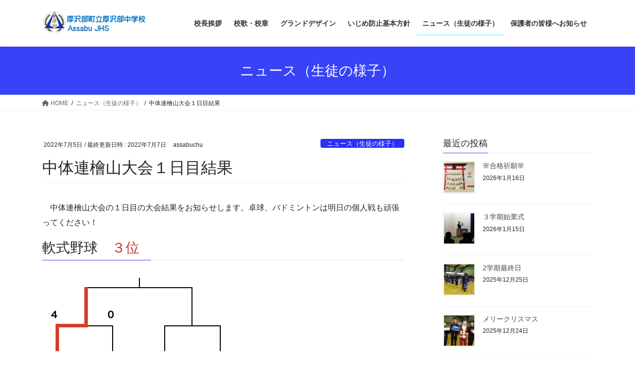

--- FILE ---
content_type: text/html; charset=UTF-8
request_url: http://assabuchu.ed.jp/2022/07/05/%E4%B8%AD%E4%BD%93%E9%80%A3%E6%AA%9C%E5%B1%B1%E5%A4%A7%E4%BC%9A%EF%BC%91%E6%97%A5%E7%9B%AE%E7%B5%90%E6%9E%9C/
body_size: 20188
content:
<!DOCTYPE html>
<html dir="ltr" lang="ja" prefix="og: https://ogp.me/ns#">
<head>
<meta charset="utf-8">
<meta http-equiv="X-UA-Compatible" content="IE=edge">
<meta name="viewport" content="width=device-width, initial-scale=1">
<title>中体連檜山大会１日目結果 - 厚沢部中学校ホームページ</title>

		<!-- All in One SEO 4.9.3 - aioseo.com -->
	<meta name="description" content="中体連檜山大会の１日目の大会結果をお知らせします。卓球、バドミントンは明日の個人戦も頑張ってください！ 軟式" />
	<meta name="robots" content="max-image-preview:large" />
	<meta name="author" content="assabuchu"/>
	<meta name="keywords" content="ニュース（生徒の様子）" />
	<link rel="canonical" href="https://assabuchu.ed.jp/2022/07/05/%e4%b8%ad%e4%bd%93%e9%80%a3%e6%aa%9c%e5%b1%b1%e5%a4%a7%e4%bc%9a%ef%bc%91%e6%97%a5%e7%9b%ae%e7%b5%90%e6%9e%9c/" />
	<meta name="generator" content="All in One SEO (AIOSEO) 4.9.3" />

		<!-- Global site tag (gtag.js) - Google Analytics -->
<script async src="https://www.googletagmanager.com/gtag/js?id=UA-195607166-1"></script>
<script>
 window.dataLayer = window.dataLayer || [];
 function gtag(){dataLayer.push(arguments);}
 gtag('js', new Date());

 gtag('config', 'UA-195607166-1');
</script>
		<meta property="og:locale" content="ja_JP" />
		<meta property="og:site_name" content="厚沢部中学校ホームページ - 北海道南部にある厚沢部の中学校紹介" />
		<meta property="og:type" content="article" />
		<meta property="og:title" content="中体連檜山大会１日目結果 - 厚沢部中学校ホームページ" />
		<meta property="og:description" content="中体連檜山大会の１日目の大会結果をお知らせします。卓球、バドミントンは明日の個人戦も頑張ってください！ 軟式" />
		<meta property="og:url" content="https://assabuchu.ed.jp/2022/07/05/%e4%b8%ad%e4%bd%93%e9%80%a3%e6%aa%9c%e5%b1%b1%e5%a4%a7%e4%bc%9a%ef%bc%91%e6%97%a5%e7%9b%ae%e7%b5%90%e6%9e%9c/" />
		<meta property="article:published_time" content="2022-07-05T09:37:00+00:00" />
		<meta property="article:modified_time" content="2022-07-07T09:05:07+00:00" />
		<meta name="twitter:card" content="summary" />
		<meta name="twitter:title" content="中体連檜山大会１日目結果 - 厚沢部中学校ホームページ" />
		<meta name="twitter:description" content="中体連檜山大会の１日目の大会結果をお知らせします。卓球、バドミントンは明日の個人戦も頑張ってください！ 軟式" />
		<script type="application/ld+json" class="aioseo-schema">
			{"@context":"https:\/\/schema.org","@graph":[{"@type":"BlogPosting","@id":"https:\/\/assabuchu.ed.jp\/2022\/07\/05\/%e4%b8%ad%e4%bd%93%e9%80%a3%e6%aa%9c%e5%b1%b1%e5%a4%a7%e4%bc%9a%ef%bc%91%e6%97%a5%e7%9b%ae%e7%b5%90%e6%9e%9c\/#blogposting","name":"\u4e2d\u4f53\u9023\u6a9c\u5c71\u5927\u4f1a\uff11\u65e5\u76ee\u7d50\u679c - \u539a\u6ca2\u90e8\u4e2d\u5b66\u6821\u30db\u30fc\u30e0\u30da\u30fc\u30b8","headline":"\u4e2d\u4f53\u9023\u6a9c\u5c71\u5927\u4f1a\uff11\u65e5\u76ee\u7d50\u679c","author":{"@id":"https:\/\/assabuchu.ed.jp\/author\/assabuchu\/#author"},"publisher":{"@id":"https:\/\/assabuchu.ed.jp\/#organization"},"image":{"@type":"ImageObject","url":"https:\/\/assabuchu.ed.jp\/wp-content\/uploads\/2022\/07\/c677dd487f420be3919bef544b3e278f.jpg","width":1280,"height":960},"datePublished":"2022-07-05T18:37:00+09:00","dateModified":"2022-07-07T18:05:07+09:00","inLanguage":"ja","mainEntityOfPage":{"@id":"https:\/\/assabuchu.ed.jp\/2022\/07\/05\/%e4%b8%ad%e4%bd%93%e9%80%a3%e6%aa%9c%e5%b1%b1%e5%a4%a7%e4%bc%9a%ef%bc%91%e6%97%a5%e7%9b%ae%e7%b5%90%e6%9e%9c\/#webpage"},"isPartOf":{"@id":"https:\/\/assabuchu.ed.jp\/2022\/07\/05\/%e4%b8%ad%e4%bd%93%e9%80%a3%e6%aa%9c%e5%b1%b1%e5%a4%a7%e4%bc%9a%ef%bc%91%e6%97%a5%e7%9b%ae%e7%b5%90%e6%9e%9c\/#webpage"},"articleSection":"\u30cb\u30e5\u30fc\u30b9\uff08\u751f\u5f92\u306e\u69d8\u5b50\uff09"},{"@type":"BreadcrumbList","@id":"https:\/\/assabuchu.ed.jp\/2022\/07\/05\/%e4%b8%ad%e4%bd%93%e9%80%a3%e6%aa%9c%e5%b1%b1%e5%a4%a7%e4%bc%9a%ef%bc%91%e6%97%a5%e7%9b%ae%e7%b5%90%e6%9e%9c\/#breadcrumblist","itemListElement":[{"@type":"ListItem","@id":"https:\/\/assabuchu.ed.jp#listItem","position":1,"name":"\u30db\u30fc\u30e0","item":"https:\/\/assabuchu.ed.jp","nextItem":{"@type":"ListItem","@id":"https:\/\/assabuchu.ed.jp\/category\/%e3%83%8b%e3%83%a5%e3%83%bc%e3%82%b9%ef%bc%88%e7%94%9f%e5%be%92%e3%81%ae%e6%a7%98%e5%ad%90%ef%bc%89\/#listItem","name":"\u30cb\u30e5\u30fc\u30b9\uff08\u751f\u5f92\u306e\u69d8\u5b50\uff09"}},{"@type":"ListItem","@id":"https:\/\/assabuchu.ed.jp\/category\/%e3%83%8b%e3%83%a5%e3%83%bc%e3%82%b9%ef%bc%88%e7%94%9f%e5%be%92%e3%81%ae%e6%a7%98%e5%ad%90%ef%bc%89\/#listItem","position":2,"name":"\u30cb\u30e5\u30fc\u30b9\uff08\u751f\u5f92\u306e\u69d8\u5b50\uff09","item":"https:\/\/assabuchu.ed.jp\/category\/%e3%83%8b%e3%83%a5%e3%83%bc%e3%82%b9%ef%bc%88%e7%94%9f%e5%be%92%e3%81%ae%e6%a7%98%e5%ad%90%ef%bc%89\/","nextItem":{"@type":"ListItem","@id":"https:\/\/assabuchu.ed.jp\/2022\/07\/05\/%e4%b8%ad%e4%bd%93%e9%80%a3%e6%aa%9c%e5%b1%b1%e5%a4%a7%e4%bc%9a%ef%bc%91%e6%97%a5%e7%9b%ae%e7%b5%90%e6%9e%9c\/#listItem","name":"\u4e2d\u4f53\u9023\u6a9c\u5c71\u5927\u4f1a\uff11\u65e5\u76ee\u7d50\u679c"},"previousItem":{"@type":"ListItem","@id":"https:\/\/assabuchu.ed.jp#listItem","name":"\u30db\u30fc\u30e0"}},{"@type":"ListItem","@id":"https:\/\/assabuchu.ed.jp\/2022\/07\/05\/%e4%b8%ad%e4%bd%93%e9%80%a3%e6%aa%9c%e5%b1%b1%e5%a4%a7%e4%bc%9a%ef%bc%91%e6%97%a5%e7%9b%ae%e7%b5%90%e6%9e%9c\/#listItem","position":3,"name":"\u4e2d\u4f53\u9023\u6a9c\u5c71\u5927\u4f1a\uff11\u65e5\u76ee\u7d50\u679c","previousItem":{"@type":"ListItem","@id":"https:\/\/assabuchu.ed.jp\/category\/%e3%83%8b%e3%83%a5%e3%83%bc%e3%82%b9%ef%bc%88%e7%94%9f%e5%be%92%e3%81%ae%e6%a7%98%e5%ad%90%ef%bc%89\/#listItem","name":"\u30cb\u30e5\u30fc\u30b9\uff08\u751f\u5f92\u306e\u69d8\u5b50\uff09"}}]},{"@type":"Organization","@id":"https:\/\/assabuchu.ed.jp\/#organization","name":"\u539a\u6ca2\u90e8\u4e2d\u5b66\u6821\u30db\u30fc\u30e0\u30da\u30fc\u30b8","description":"\u5317\u6d77\u9053\u5357\u90e8\u306b\u3042\u308b\u539a\u6ca2\u90e8\u306e\u4e2d\u5b66\u6821\u7d39\u4ecb","url":"https:\/\/assabuchu.ed.jp\/","logo":{"@type":"ImageObject","url":"https:\/\/assabuchu.ed.jp\/wp-content\/uploads\/2021\/04\/\u539a\u6ca2\u90e8\u4e2d\u6821\u7ae0\u30a2\u30a4\u30b3\u30f3\u7528.jpg","@id":"https:\/\/assabuchu.ed.jp\/2022\/07\/05\/%e4%b8%ad%e4%bd%93%e9%80%a3%e6%aa%9c%e5%b1%b1%e5%a4%a7%e4%bc%9a%ef%bc%91%e6%97%a5%e7%9b%ae%e7%b5%90%e6%9e%9c\/#organizationLogo","width":522,"height":512},"image":{"@id":"https:\/\/assabuchu.ed.jp\/2022\/07\/05\/%e4%b8%ad%e4%bd%93%e9%80%a3%e6%aa%9c%e5%b1%b1%e5%a4%a7%e4%bc%9a%ef%bc%91%e6%97%a5%e7%9b%ae%e7%b5%90%e6%9e%9c\/#organizationLogo"}},{"@type":"Person","@id":"https:\/\/assabuchu.ed.jp\/author\/assabuchu\/#author","url":"https:\/\/assabuchu.ed.jp\/author\/assabuchu\/","name":"assabuchu","image":{"@type":"ImageObject","@id":"https:\/\/assabuchu.ed.jp\/2022\/07\/05\/%e4%b8%ad%e4%bd%93%e9%80%a3%e6%aa%9c%e5%b1%b1%e5%a4%a7%e4%bc%9a%ef%bc%91%e6%97%a5%e7%9b%ae%e7%b5%90%e6%9e%9c\/#authorImage","url":"https:\/\/secure.gravatar.com\/avatar\/502a10aa046c53af5f40a45795a33393ad0d7bd0c5c34ad3555504fb20c14c8d?s=96&d=mm&r=g","width":96,"height":96,"caption":"assabuchu"}},{"@type":"WebPage","@id":"https:\/\/assabuchu.ed.jp\/2022\/07\/05\/%e4%b8%ad%e4%bd%93%e9%80%a3%e6%aa%9c%e5%b1%b1%e5%a4%a7%e4%bc%9a%ef%bc%91%e6%97%a5%e7%9b%ae%e7%b5%90%e6%9e%9c\/#webpage","url":"https:\/\/assabuchu.ed.jp\/2022\/07\/05\/%e4%b8%ad%e4%bd%93%e9%80%a3%e6%aa%9c%e5%b1%b1%e5%a4%a7%e4%bc%9a%ef%bc%91%e6%97%a5%e7%9b%ae%e7%b5%90%e6%9e%9c\/","name":"\u4e2d\u4f53\u9023\u6a9c\u5c71\u5927\u4f1a\uff11\u65e5\u76ee\u7d50\u679c - \u539a\u6ca2\u90e8\u4e2d\u5b66\u6821\u30db\u30fc\u30e0\u30da\u30fc\u30b8","description":"\u4e2d\u4f53\u9023\u6a9c\u5c71\u5927\u4f1a\u306e\uff11\u65e5\u76ee\u306e\u5927\u4f1a\u7d50\u679c\u3092\u304a\u77e5\u3089\u305b\u3057\u307e\u3059\u3002\u5353\u7403\u3001\u30d0\u30c9\u30df\u30f3\u30c8\u30f3\u306f\u660e\u65e5\u306e\u500b\u4eba\u6226\u3082\u9811\u5f35\u3063\u3066\u304f\u3060\u3055\u3044\uff01 \u8edf\u5f0f","inLanguage":"ja","isPartOf":{"@id":"https:\/\/assabuchu.ed.jp\/#website"},"breadcrumb":{"@id":"https:\/\/assabuchu.ed.jp\/2022\/07\/05\/%e4%b8%ad%e4%bd%93%e9%80%a3%e6%aa%9c%e5%b1%b1%e5%a4%a7%e4%bc%9a%ef%bc%91%e6%97%a5%e7%9b%ae%e7%b5%90%e6%9e%9c\/#breadcrumblist"},"author":{"@id":"https:\/\/assabuchu.ed.jp\/author\/assabuchu\/#author"},"creator":{"@id":"https:\/\/assabuchu.ed.jp\/author\/assabuchu\/#author"},"image":{"@type":"ImageObject","url":"https:\/\/assabuchu.ed.jp\/wp-content\/uploads\/2022\/07\/c677dd487f420be3919bef544b3e278f.jpg","@id":"https:\/\/assabuchu.ed.jp\/2022\/07\/05\/%e4%b8%ad%e4%bd%93%e9%80%a3%e6%aa%9c%e5%b1%b1%e5%a4%a7%e4%bc%9a%ef%bc%91%e6%97%a5%e7%9b%ae%e7%b5%90%e6%9e%9c\/#mainImage","width":1280,"height":960},"primaryImageOfPage":{"@id":"https:\/\/assabuchu.ed.jp\/2022\/07\/05\/%e4%b8%ad%e4%bd%93%e9%80%a3%e6%aa%9c%e5%b1%b1%e5%a4%a7%e4%bc%9a%ef%bc%91%e6%97%a5%e7%9b%ae%e7%b5%90%e6%9e%9c\/#mainImage"},"datePublished":"2022-07-05T18:37:00+09:00","dateModified":"2022-07-07T18:05:07+09:00"},{"@type":"WebSite","@id":"https:\/\/assabuchu.ed.jp\/#website","url":"https:\/\/assabuchu.ed.jp\/","name":"\u539a\u6ca2\u90e8\u4e2d\u5b66\u6821\u30db\u30fc\u30e0\u30da\u30fc\u30b8","description":"\u5317\u6d77\u9053\u5357\u90e8\u306b\u3042\u308b\u539a\u6ca2\u90e8\u306e\u4e2d\u5b66\u6821\u7d39\u4ecb","inLanguage":"ja","publisher":{"@id":"https:\/\/assabuchu.ed.jp\/#organization"}}]}
		</script>
		<!-- All in One SEO -->

<link rel='dns-prefetch' href='//webfonts.sakura.ne.jp' />
<link rel="alternate" type="application/rss+xml" title="厚沢部中学校ホームページ &raquo; フィード" href="https://assabuchu.ed.jp/feed/" />
<link rel="alternate" type="application/rss+xml" title="厚沢部中学校ホームページ &raquo; コメントフィード" href="https://assabuchu.ed.jp/comments/feed/" />
<link rel="alternate" title="oEmbed (JSON)" type="application/json+oembed" href="https://assabuchu.ed.jp/wp-json/oembed/1.0/embed?url=https%3A%2F%2Fassabuchu.ed.jp%2F2022%2F07%2F05%2F%25e4%25b8%25ad%25e4%25bd%2593%25e9%2580%25a3%25e6%25aa%259c%25e5%25b1%25b1%25e5%25a4%25a7%25e4%25bc%259a%25ef%25bc%2591%25e6%2597%25a5%25e7%259b%25ae%25e7%25b5%2590%25e6%259e%259c%2F" />
<link rel="alternate" title="oEmbed (XML)" type="text/xml+oembed" href="https://assabuchu.ed.jp/wp-json/oembed/1.0/embed?url=https%3A%2F%2Fassabuchu.ed.jp%2F2022%2F07%2F05%2F%25e4%25b8%25ad%25e4%25bd%2593%25e9%2580%25a3%25e6%25aa%259c%25e5%25b1%25b1%25e5%25a4%25a7%25e4%25bc%259a%25ef%25bc%2591%25e6%2597%25a5%25e7%259b%25ae%25e7%25b5%2590%25e6%259e%259c%2F&#038;format=xml" />
		<!-- This site uses the Google Analytics by MonsterInsights plugin v9.11.1 - Using Analytics tracking - https://www.monsterinsights.com/ -->
							<script src="//www.googletagmanager.com/gtag/js?id=G-PR0ZPCVZT6"  data-cfasync="false" data-wpfc-render="false" type="text/javascript" async></script>
			<script data-cfasync="false" data-wpfc-render="false" type="text/javascript">
				var mi_version = '9.11.1';
				var mi_track_user = true;
				var mi_no_track_reason = '';
								var MonsterInsightsDefaultLocations = {"page_location":"https:\/\/assabuchu.ed.jp\/2022\/07\/05\/%E4%B8%AD%E4%BD%93%E9%80%A3%E6%AA%9C%E5%B1%B1%E5%A4%A7%E4%BC%9A%EF%BC%91%E6%97%A5%E7%9B%AE%E7%B5%90%E6%9E%9C\/"};
								if ( typeof MonsterInsightsPrivacyGuardFilter === 'function' ) {
					var MonsterInsightsLocations = (typeof MonsterInsightsExcludeQuery === 'object') ? MonsterInsightsPrivacyGuardFilter( MonsterInsightsExcludeQuery ) : MonsterInsightsPrivacyGuardFilter( MonsterInsightsDefaultLocations );
				} else {
					var MonsterInsightsLocations = (typeof MonsterInsightsExcludeQuery === 'object') ? MonsterInsightsExcludeQuery : MonsterInsightsDefaultLocations;
				}

								var disableStrs = [
										'ga-disable-G-PR0ZPCVZT6',
									];

				/* Function to detect opted out users */
				function __gtagTrackerIsOptedOut() {
					for (var index = 0; index < disableStrs.length; index++) {
						if (document.cookie.indexOf(disableStrs[index] + '=true') > -1) {
							return true;
						}
					}

					return false;
				}

				/* Disable tracking if the opt-out cookie exists. */
				if (__gtagTrackerIsOptedOut()) {
					for (var index = 0; index < disableStrs.length; index++) {
						window[disableStrs[index]] = true;
					}
				}

				/* Opt-out function */
				function __gtagTrackerOptout() {
					for (var index = 0; index < disableStrs.length; index++) {
						document.cookie = disableStrs[index] + '=true; expires=Thu, 31 Dec 2099 23:59:59 UTC; path=/';
						window[disableStrs[index]] = true;
					}
				}

				if ('undefined' === typeof gaOptout) {
					function gaOptout() {
						__gtagTrackerOptout();
					}
				}
								window.dataLayer = window.dataLayer || [];

				window.MonsterInsightsDualTracker = {
					helpers: {},
					trackers: {},
				};
				if (mi_track_user) {
					function __gtagDataLayer() {
						dataLayer.push(arguments);
					}

					function __gtagTracker(type, name, parameters) {
						if (!parameters) {
							parameters = {};
						}

						if (parameters.send_to) {
							__gtagDataLayer.apply(null, arguments);
							return;
						}

						if (type === 'event') {
														parameters.send_to = monsterinsights_frontend.v4_id;
							var hookName = name;
							if (typeof parameters['event_category'] !== 'undefined') {
								hookName = parameters['event_category'] + ':' + name;
							}

							if (typeof MonsterInsightsDualTracker.trackers[hookName] !== 'undefined') {
								MonsterInsightsDualTracker.trackers[hookName](parameters);
							} else {
								__gtagDataLayer('event', name, parameters);
							}
							
						} else {
							__gtagDataLayer.apply(null, arguments);
						}
					}

					__gtagTracker('js', new Date());
					__gtagTracker('set', {
						'developer_id.dZGIzZG': true,
											});
					if ( MonsterInsightsLocations.page_location ) {
						__gtagTracker('set', MonsterInsightsLocations);
					}
										__gtagTracker('config', 'G-PR0ZPCVZT6', {"forceSSL":"true","link_attribution":"true"} );
										window.gtag = __gtagTracker;										(function () {
						/* https://developers.google.com/analytics/devguides/collection/analyticsjs/ */
						/* ga and __gaTracker compatibility shim. */
						var noopfn = function () {
							return null;
						};
						var newtracker = function () {
							return new Tracker();
						};
						var Tracker = function () {
							return null;
						};
						var p = Tracker.prototype;
						p.get = noopfn;
						p.set = noopfn;
						p.send = function () {
							var args = Array.prototype.slice.call(arguments);
							args.unshift('send');
							__gaTracker.apply(null, args);
						};
						var __gaTracker = function () {
							var len = arguments.length;
							if (len === 0) {
								return;
							}
							var f = arguments[len - 1];
							if (typeof f !== 'object' || f === null || typeof f.hitCallback !== 'function') {
								if ('send' === arguments[0]) {
									var hitConverted, hitObject = false, action;
									if ('event' === arguments[1]) {
										if ('undefined' !== typeof arguments[3]) {
											hitObject = {
												'eventAction': arguments[3],
												'eventCategory': arguments[2],
												'eventLabel': arguments[4],
												'value': arguments[5] ? arguments[5] : 1,
											}
										}
									}
									if ('pageview' === arguments[1]) {
										if ('undefined' !== typeof arguments[2]) {
											hitObject = {
												'eventAction': 'page_view',
												'page_path': arguments[2],
											}
										}
									}
									if (typeof arguments[2] === 'object') {
										hitObject = arguments[2];
									}
									if (typeof arguments[5] === 'object') {
										Object.assign(hitObject, arguments[5]);
									}
									if ('undefined' !== typeof arguments[1].hitType) {
										hitObject = arguments[1];
										if ('pageview' === hitObject.hitType) {
											hitObject.eventAction = 'page_view';
										}
									}
									if (hitObject) {
										action = 'timing' === arguments[1].hitType ? 'timing_complete' : hitObject.eventAction;
										hitConverted = mapArgs(hitObject);
										__gtagTracker('event', action, hitConverted);
									}
								}
								return;
							}

							function mapArgs(args) {
								var arg, hit = {};
								var gaMap = {
									'eventCategory': 'event_category',
									'eventAction': 'event_action',
									'eventLabel': 'event_label',
									'eventValue': 'event_value',
									'nonInteraction': 'non_interaction',
									'timingCategory': 'event_category',
									'timingVar': 'name',
									'timingValue': 'value',
									'timingLabel': 'event_label',
									'page': 'page_path',
									'location': 'page_location',
									'title': 'page_title',
									'referrer' : 'page_referrer',
								};
								for (arg in args) {
																		if (!(!args.hasOwnProperty(arg) || !gaMap.hasOwnProperty(arg))) {
										hit[gaMap[arg]] = args[arg];
									} else {
										hit[arg] = args[arg];
									}
								}
								return hit;
							}

							try {
								f.hitCallback();
							} catch (ex) {
							}
						};
						__gaTracker.create = newtracker;
						__gaTracker.getByName = newtracker;
						__gaTracker.getAll = function () {
							return [];
						};
						__gaTracker.remove = noopfn;
						__gaTracker.loaded = true;
						window['__gaTracker'] = __gaTracker;
					})();
									} else {
										console.log("");
					(function () {
						function __gtagTracker() {
							return null;
						}

						window['__gtagTracker'] = __gtagTracker;
						window['gtag'] = __gtagTracker;
					})();
									}
			</script>
							<!-- / Google Analytics by MonsterInsights -->
		<style id='wp-img-auto-sizes-contain-inline-css' type='text/css'>
img:is([sizes=auto i],[sizes^="auto," i]){contain-intrinsic-size:3000px 1500px}
/*# sourceURL=wp-img-auto-sizes-contain-inline-css */
</style>
<style id='wp-emoji-styles-inline-css' type='text/css'>

	img.wp-smiley, img.emoji {
		display: inline !important;
		border: none !important;
		box-shadow: none !important;
		height: 1em !important;
		width: 1em !important;
		margin: 0 0.07em !important;
		vertical-align: -0.1em !important;
		background: none !important;
		padding: 0 !important;
	}
/*# sourceURL=wp-emoji-styles-inline-css */
</style>
<style id='wp-block-library-inline-css' type='text/css'>
:root{--wp-block-synced-color:#7a00df;--wp-block-synced-color--rgb:122,0,223;--wp-bound-block-color:var(--wp-block-synced-color);--wp-editor-canvas-background:#ddd;--wp-admin-theme-color:#007cba;--wp-admin-theme-color--rgb:0,124,186;--wp-admin-theme-color-darker-10:#006ba1;--wp-admin-theme-color-darker-10--rgb:0,107,160.5;--wp-admin-theme-color-darker-20:#005a87;--wp-admin-theme-color-darker-20--rgb:0,90,135;--wp-admin-border-width-focus:2px}@media (min-resolution:192dpi){:root{--wp-admin-border-width-focus:1.5px}}.wp-element-button{cursor:pointer}:root .has-very-light-gray-background-color{background-color:#eee}:root .has-very-dark-gray-background-color{background-color:#313131}:root .has-very-light-gray-color{color:#eee}:root .has-very-dark-gray-color{color:#313131}:root .has-vivid-green-cyan-to-vivid-cyan-blue-gradient-background{background:linear-gradient(135deg,#00d084,#0693e3)}:root .has-purple-crush-gradient-background{background:linear-gradient(135deg,#34e2e4,#4721fb 50%,#ab1dfe)}:root .has-hazy-dawn-gradient-background{background:linear-gradient(135deg,#faaca8,#dad0ec)}:root .has-subdued-olive-gradient-background{background:linear-gradient(135deg,#fafae1,#67a671)}:root .has-atomic-cream-gradient-background{background:linear-gradient(135deg,#fdd79a,#004a59)}:root .has-nightshade-gradient-background{background:linear-gradient(135deg,#330968,#31cdcf)}:root .has-midnight-gradient-background{background:linear-gradient(135deg,#020381,#2874fc)}:root{--wp--preset--font-size--normal:16px;--wp--preset--font-size--huge:42px}.has-regular-font-size{font-size:1em}.has-larger-font-size{font-size:2.625em}.has-normal-font-size{font-size:var(--wp--preset--font-size--normal)}.has-huge-font-size{font-size:var(--wp--preset--font-size--huge)}.has-text-align-center{text-align:center}.has-text-align-left{text-align:left}.has-text-align-right{text-align:right}.has-fit-text{white-space:nowrap!important}#end-resizable-editor-section{display:none}.aligncenter{clear:both}.items-justified-left{justify-content:flex-start}.items-justified-center{justify-content:center}.items-justified-right{justify-content:flex-end}.items-justified-space-between{justify-content:space-between}.screen-reader-text{border:0;clip-path:inset(50%);height:1px;margin:-1px;overflow:hidden;padding:0;position:absolute;width:1px;word-wrap:normal!important}.screen-reader-text:focus{background-color:#ddd;clip-path:none;color:#444;display:block;font-size:1em;height:auto;left:5px;line-height:normal;padding:15px 23px 14px;text-decoration:none;top:5px;width:auto;z-index:100000}html :where(.has-border-color){border-style:solid}html :where([style*=border-top-color]){border-top-style:solid}html :where([style*=border-right-color]){border-right-style:solid}html :where([style*=border-bottom-color]){border-bottom-style:solid}html :where([style*=border-left-color]){border-left-style:solid}html :where([style*=border-width]){border-style:solid}html :where([style*=border-top-width]){border-top-style:solid}html :where([style*=border-right-width]){border-right-style:solid}html :where([style*=border-bottom-width]){border-bottom-style:solid}html :where([style*=border-left-width]){border-left-style:solid}html :where(img[class*=wp-image-]){height:auto;max-width:100%}:where(figure){margin:0 0 1em}html :where(.is-position-sticky){--wp-admin--admin-bar--position-offset:var(--wp-admin--admin-bar--height,0px)}@media screen and (max-width:600px){html :where(.is-position-sticky){--wp-admin--admin-bar--position-offset:0px}}
.vk-cols--reverse{flex-direction:row-reverse}.vk-cols--hasbtn{margin-bottom:0}.vk-cols--hasbtn>.row>.vk_gridColumn_item,.vk-cols--hasbtn>.wp-block-column{position:relative;padding-bottom:3em}.vk-cols--hasbtn>.row>.vk_gridColumn_item>.wp-block-buttons,.vk-cols--hasbtn>.row>.vk_gridColumn_item>.vk_button,.vk-cols--hasbtn>.wp-block-column>.wp-block-buttons,.vk-cols--hasbtn>.wp-block-column>.vk_button{position:absolute;bottom:0;width:100%}.vk-cols--fit.wp-block-columns{gap:0}.vk-cols--fit.wp-block-columns,.vk-cols--fit.wp-block-columns:not(.is-not-stacked-on-mobile){margin-top:0;margin-bottom:0;justify-content:space-between}.vk-cols--fit.wp-block-columns>.wp-block-column *:last-child,.vk-cols--fit.wp-block-columns:not(.is-not-stacked-on-mobile)>.wp-block-column *:last-child{margin-bottom:0}.vk-cols--fit.wp-block-columns>.wp-block-column>.wp-block-cover,.vk-cols--fit.wp-block-columns:not(.is-not-stacked-on-mobile)>.wp-block-column>.wp-block-cover{margin-top:0}.vk-cols--fit.wp-block-columns.has-background,.vk-cols--fit.wp-block-columns:not(.is-not-stacked-on-mobile).has-background{padding:0}@media(max-width: 599px){.vk-cols--fit.wp-block-columns:not(.has-background)>.wp-block-column:not(.has-background),.vk-cols--fit.wp-block-columns:not(.is-not-stacked-on-mobile):not(.has-background)>.wp-block-column:not(.has-background){padding-left:0 !important;padding-right:0 !important}}@media(min-width: 782px){.vk-cols--fit.wp-block-columns .block-editor-block-list__block.wp-block-column:not(:first-child),.vk-cols--fit.wp-block-columns>.wp-block-column:not(:first-child),.vk-cols--fit.wp-block-columns:not(.is-not-stacked-on-mobile) .block-editor-block-list__block.wp-block-column:not(:first-child),.vk-cols--fit.wp-block-columns:not(.is-not-stacked-on-mobile)>.wp-block-column:not(:first-child){margin-left:0}}@media(min-width: 600px)and (max-width: 781px){.vk-cols--fit.wp-block-columns .wp-block-column:nth-child(2n),.vk-cols--fit.wp-block-columns:not(.is-not-stacked-on-mobile) .wp-block-column:nth-child(2n){margin-left:0}.vk-cols--fit.wp-block-columns .wp-block-column:not(:only-child),.vk-cols--fit.wp-block-columns:not(.is-not-stacked-on-mobile) .wp-block-column:not(:only-child){flex-basis:50% !important}}.vk-cols--fit--gap1.wp-block-columns{gap:1px}@media(min-width: 600px)and (max-width: 781px){.vk-cols--fit--gap1.wp-block-columns .wp-block-column:not(:only-child){flex-basis:calc(50% - 1px) !important}}.vk-cols--fit.vk-cols--grid>.block-editor-block-list__block,.vk-cols--fit.vk-cols--grid>.wp-block-column,.vk-cols--fit.vk-cols--grid:not(.is-not-stacked-on-mobile)>.block-editor-block-list__block,.vk-cols--fit.vk-cols--grid:not(.is-not-stacked-on-mobile)>.wp-block-column{flex-basis:50%;box-sizing:border-box}@media(max-width: 599px){.vk-cols--fit.vk-cols--grid.vk-cols--grid--alignfull>.wp-block-column:nth-child(2)>.wp-block-cover,.vk-cols--fit.vk-cols--grid.vk-cols--grid--alignfull>.wp-block-column:nth-child(2)>.vk_outer,.vk-cols--fit.vk-cols--grid:not(.is-not-stacked-on-mobile).vk-cols--grid--alignfull>.wp-block-column:nth-child(2)>.wp-block-cover,.vk-cols--fit.vk-cols--grid:not(.is-not-stacked-on-mobile).vk-cols--grid--alignfull>.wp-block-column:nth-child(2)>.vk_outer{width:100vw;margin-right:calc((100% - 100vw)/2);margin-left:calc((100% - 100vw)/2)}}@media(min-width: 600px){.vk-cols--fit.vk-cols--grid.vk-cols--grid--alignfull>.wp-block-column:nth-child(2)>.wp-block-cover,.vk-cols--fit.vk-cols--grid.vk-cols--grid--alignfull>.wp-block-column:nth-child(2)>.vk_outer,.vk-cols--fit.vk-cols--grid:not(.is-not-stacked-on-mobile).vk-cols--grid--alignfull>.wp-block-column:nth-child(2)>.wp-block-cover,.vk-cols--fit.vk-cols--grid:not(.is-not-stacked-on-mobile).vk-cols--grid--alignfull>.wp-block-column:nth-child(2)>.vk_outer{margin-right:calc(100% - 50vw);width:50vw}}@media(min-width: 600px){.vk-cols--fit.vk-cols--grid.vk-cols--grid--alignfull.vk-cols--reverse>.wp-block-column,.vk-cols--fit.vk-cols--grid:not(.is-not-stacked-on-mobile).vk-cols--grid--alignfull.vk-cols--reverse>.wp-block-column{margin-left:0;margin-right:0}.vk-cols--fit.vk-cols--grid.vk-cols--grid--alignfull.vk-cols--reverse>.wp-block-column:nth-child(2)>.wp-block-cover,.vk-cols--fit.vk-cols--grid.vk-cols--grid--alignfull.vk-cols--reverse>.wp-block-column:nth-child(2)>.vk_outer,.vk-cols--fit.vk-cols--grid:not(.is-not-stacked-on-mobile).vk-cols--grid--alignfull.vk-cols--reverse>.wp-block-column:nth-child(2)>.wp-block-cover,.vk-cols--fit.vk-cols--grid:not(.is-not-stacked-on-mobile).vk-cols--grid--alignfull.vk-cols--reverse>.wp-block-column:nth-child(2)>.vk_outer{margin-left:calc(100% - 50vw)}}.vk-cols--menu h2,.vk-cols--menu h3,.vk-cols--menu h4,.vk-cols--menu h5{margin-bottom:.2em;text-shadow:#000 0 0 10px}.vk-cols--menu h2:first-child,.vk-cols--menu h3:first-child,.vk-cols--menu h4:first-child,.vk-cols--menu h5:first-child{margin-top:0}.vk-cols--menu p{margin-bottom:1rem;text-shadow:#000 0 0 10px}.vk-cols--menu .wp-block-cover__inner-container:last-child{margin-bottom:0}.vk-cols--fitbnrs .wp-block-column .wp-block-cover:hover img{filter:unset}.vk-cols--fitbnrs .wp-block-column .wp-block-cover:hover{background-color:unset}.vk-cols--fitbnrs .wp-block-column .wp-block-cover:hover .wp-block-cover__image-background{filter:unset !important}.vk-cols--fitbnrs .wp-block-cover .wp-block-cover__inner-container{position:absolute;height:100%;width:100%}.vk-cols--fitbnrs .vk_button{height:100%;margin:0}.vk-cols--fitbnrs .vk_button .vk_button_btn,.vk-cols--fitbnrs .vk_button .btn{height:100%;width:100%;border:none;box-shadow:none;background-color:unset !important;transition:unset}.vk-cols--fitbnrs .vk_button .vk_button_btn:hover,.vk-cols--fitbnrs .vk_button .btn:hover{transition:unset}.vk-cols--fitbnrs .vk_button .vk_button_btn:after,.vk-cols--fitbnrs .vk_button .btn:after{border:none}.vk-cols--fitbnrs .vk_button .vk_button_link_txt{width:100%;position:absolute;top:50%;left:50%;transform:translateY(-50%) translateX(-50%);font-size:2rem;text-shadow:#000 0 0 10px}.vk-cols--fitbnrs .vk_button .vk_button_link_subCaption{width:100%;position:absolute;top:calc(50% + 2.2em);left:50%;transform:translateY(-50%) translateX(-50%);text-shadow:#000 0 0 10px}@media(min-width: 992px){.vk-cols--media.wp-block-columns{gap:3rem}}.vk-fit-map figure{margin-bottom:0}.vk-fit-map iframe{position:relative;margin-bottom:0;display:block;max-height:400px;width:100vw}.vk-fit-map:is(.alignfull,.alignwide) div{max-width:100%}.vk-table--th--width25 :where(tr>*:first-child){width:25%}.vk-table--th--width30 :where(tr>*:first-child){width:30%}.vk-table--th--width35 :where(tr>*:first-child){width:35%}.vk-table--th--width40 :where(tr>*:first-child){width:40%}.vk-table--th--bg-bright :where(tr>*:first-child){background-color:var(--wp--preset--color--bg-secondary, rgba(0, 0, 0, 0.05))}@media(max-width: 599px){.vk-table--mobile-block :is(th,td){width:100%;display:block}.vk-table--mobile-block.wp-block-table table :is(th,td){border-top:none}}.vk-table--width--th25 :where(tr>*:first-child){width:25%}.vk-table--width--th30 :where(tr>*:first-child){width:30%}.vk-table--width--th35 :where(tr>*:first-child){width:35%}.vk-table--width--th40 :where(tr>*:first-child){width:40%}.no-margin{margin:0}@media(max-width: 599px){.wp-block-image.vk-aligncenter--mobile>.alignright{float:none;margin-left:auto;margin-right:auto}.vk-no-padding-horizontal--mobile{padding-left:0 !important;padding-right:0 !important}}
/* VK Color Palettes */

/*# sourceURL=wp-block-library-inline-css */
</style><style id='global-styles-inline-css' type='text/css'>
:root{--wp--preset--aspect-ratio--square: 1;--wp--preset--aspect-ratio--4-3: 4/3;--wp--preset--aspect-ratio--3-4: 3/4;--wp--preset--aspect-ratio--3-2: 3/2;--wp--preset--aspect-ratio--2-3: 2/3;--wp--preset--aspect-ratio--16-9: 16/9;--wp--preset--aspect-ratio--9-16: 9/16;--wp--preset--color--black: #000000;--wp--preset--color--cyan-bluish-gray: #abb8c3;--wp--preset--color--white: #ffffff;--wp--preset--color--pale-pink: #f78da7;--wp--preset--color--vivid-red: #cf2e2e;--wp--preset--color--luminous-vivid-orange: #ff6900;--wp--preset--color--luminous-vivid-amber: #fcb900;--wp--preset--color--light-green-cyan: #7bdcb5;--wp--preset--color--vivid-green-cyan: #00d084;--wp--preset--color--pale-cyan-blue: #8ed1fc;--wp--preset--color--vivid-cyan-blue: #0693e3;--wp--preset--color--vivid-purple: #9b51e0;--wp--preset--gradient--vivid-cyan-blue-to-vivid-purple: linear-gradient(135deg,rgb(6,147,227) 0%,rgb(155,81,224) 100%);--wp--preset--gradient--light-green-cyan-to-vivid-green-cyan: linear-gradient(135deg,rgb(122,220,180) 0%,rgb(0,208,130) 100%);--wp--preset--gradient--luminous-vivid-amber-to-luminous-vivid-orange: linear-gradient(135deg,rgb(252,185,0) 0%,rgb(255,105,0) 100%);--wp--preset--gradient--luminous-vivid-orange-to-vivid-red: linear-gradient(135deg,rgb(255,105,0) 0%,rgb(207,46,46) 100%);--wp--preset--gradient--very-light-gray-to-cyan-bluish-gray: linear-gradient(135deg,rgb(238,238,238) 0%,rgb(169,184,195) 100%);--wp--preset--gradient--cool-to-warm-spectrum: linear-gradient(135deg,rgb(74,234,220) 0%,rgb(151,120,209) 20%,rgb(207,42,186) 40%,rgb(238,44,130) 60%,rgb(251,105,98) 80%,rgb(254,248,76) 100%);--wp--preset--gradient--blush-light-purple: linear-gradient(135deg,rgb(255,206,236) 0%,rgb(152,150,240) 100%);--wp--preset--gradient--blush-bordeaux: linear-gradient(135deg,rgb(254,205,165) 0%,rgb(254,45,45) 50%,rgb(107,0,62) 100%);--wp--preset--gradient--luminous-dusk: linear-gradient(135deg,rgb(255,203,112) 0%,rgb(199,81,192) 50%,rgb(65,88,208) 100%);--wp--preset--gradient--pale-ocean: linear-gradient(135deg,rgb(255,245,203) 0%,rgb(182,227,212) 50%,rgb(51,167,181) 100%);--wp--preset--gradient--electric-grass: linear-gradient(135deg,rgb(202,248,128) 0%,rgb(113,206,126) 100%);--wp--preset--gradient--midnight: linear-gradient(135deg,rgb(2,3,129) 0%,rgb(40,116,252) 100%);--wp--preset--font-size--small: 13px;--wp--preset--font-size--medium: 20px;--wp--preset--font-size--large: 36px;--wp--preset--font-size--x-large: 42px;--wp--preset--spacing--20: 0.44rem;--wp--preset--spacing--30: 0.67rem;--wp--preset--spacing--40: 1rem;--wp--preset--spacing--50: 1.5rem;--wp--preset--spacing--60: 2.25rem;--wp--preset--spacing--70: 3.38rem;--wp--preset--spacing--80: 5.06rem;--wp--preset--shadow--natural: 6px 6px 9px rgba(0, 0, 0, 0.2);--wp--preset--shadow--deep: 12px 12px 50px rgba(0, 0, 0, 0.4);--wp--preset--shadow--sharp: 6px 6px 0px rgba(0, 0, 0, 0.2);--wp--preset--shadow--outlined: 6px 6px 0px -3px rgb(255, 255, 255), 6px 6px rgb(0, 0, 0);--wp--preset--shadow--crisp: 6px 6px 0px rgb(0, 0, 0);}:where(.is-layout-flex){gap: 0.5em;}:where(.is-layout-grid){gap: 0.5em;}body .is-layout-flex{display: flex;}.is-layout-flex{flex-wrap: wrap;align-items: center;}.is-layout-flex > :is(*, div){margin: 0;}body .is-layout-grid{display: grid;}.is-layout-grid > :is(*, div){margin: 0;}:where(.wp-block-columns.is-layout-flex){gap: 2em;}:where(.wp-block-columns.is-layout-grid){gap: 2em;}:where(.wp-block-post-template.is-layout-flex){gap: 1.25em;}:where(.wp-block-post-template.is-layout-grid){gap: 1.25em;}.has-black-color{color: var(--wp--preset--color--black) !important;}.has-cyan-bluish-gray-color{color: var(--wp--preset--color--cyan-bluish-gray) !important;}.has-white-color{color: var(--wp--preset--color--white) !important;}.has-pale-pink-color{color: var(--wp--preset--color--pale-pink) !important;}.has-vivid-red-color{color: var(--wp--preset--color--vivid-red) !important;}.has-luminous-vivid-orange-color{color: var(--wp--preset--color--luminous-vivid-orange) !important;}.has-luminous-vivid-amber-color{color: var(--wp--preset--color--luminous-vivid-amber) !important;}.has-light-green-cyan-color{color: var(--wp--preset--color--light-green-cyan) !important;}.has-vivid-green-cyan-color{color: var(--wp--preset--color--vivid-green-cyan) !important;}.has-pale-cyan-blue-color{color: var(--wp--preset--color--pale-cyan-blue) !important;}.has-vivid-cyan-blue-color{color: var(--wp--preset--color--vivid-cyan-blue) !important;}.has-vivid-purple-color{color: var(--wp--preset--color--vivid-purple) !important;}.has-black-background-color{background-color: var(--wp--preset--color--black) !important;}.has-cyan-bluish-gray-background-color{background-color: var(--wp--preset--color--cyan-bluish-gray) !important;}.has-white-background-color{background-color: var(--wp--preset--color--white) !important;}.has-pale-pink-background-color{background-color: var(--wp--preset--color--pale-pink) !important;}.has-vivid-red-background-color{background-color: var(--wp--preset--color--vivid-red) !important;}.has-luminous-vivid-orange-background-color{background-color: var(--wp--preset--color--luminous-vivid-orange) !important;}.has-luminous-vivid-amber-background-color{background-color: var(--wp--preset--color--luminous-vivid-amber) !important;}.has-light-green-cyan-background-color{background-color: var(--wp--preset--color--light-green-cyan) !important;}.has-vivid-green-cyan-background-color{background-color: var(--wp--preset--color--vivid-green-cyan) !important;}.has-pale-cyan-blue-background-color{background-color: var(--wp--preset--color--pale-cyan-blue) !important;}.has-vivid-cyan-blue-background-color{background-color: var(--wp--preset--color--vivid-cyan-blue) !important;}.has-vivid-purple-background-color{background-color: var(--wp--preset--color--vivid-purple) !important;}.has-black-border-color{border-color: var(--wp--preset--color--black) !important;}.has-cyan-bluish-gray-border-color{border-color: var(--wp--preset--color--cyan-bluish-gray) !important;}.has-white-border-color{border-color: var(--wp--preset--color--white) !important;}.has-pale-pink-border-color{border-color: var(--wp--preset--color--pale-pink) !important;}.has-vivid-red-border-color{border-color: var(--wp--preset--color--vivid-red) !important;}.has-luminous-vivid-orange-border-color{border-color: var(--wp--preset--color--luminous-vivid-orange) !important;}.has-luminous-vivid-amber-border-color{border-color: var(--wp--preset--color--luminous-vivid-amber) !important;}.has-light-green-cyan-border-color{border-color: var(--wp--preset--color--light-green-cyan) !important;}.has-vivid-green-cyan-border-color{border-color: var(--wp--preset--color--vivid-green-cyan) !important;}.has-pale-cyan-blue-border-color{border-color: var(--wp--preset--color--pale-cyan-blue) !important;}.has-vivid-cyan-blue-border-color{border-color: var(--wp--preset--color--vivid-cyan-blue) !important;}.has-vivid-purple-border-color{border-color: var(--wp--preset--color--vivid-purple) !important;}.has-vivid-cyan-blue-to-vivid-purple-gradient-background{background: var(--wp--preset--gradient--vivid-cyan-blue-to-vivid-purple) !important;}.has-light-green-cyan-to-vivid-green-cyan-gradient-background{background: var(--wp--preset--gradient--light-green-cyan-to-vivid-green-cyan) !important;}.has-luminous-vivid-amber-to-luminous-vivid-orange-gradient-background{background: var(--wp--preset--gradient--luminous-vivid-amber-to-luminous-vivid-orange) !important;}.has-luminous-vivid-orange-to-vivid-red-gradient-background{background: var(--wp--preset--gradient--luminous-vivid-orange-to-vivid-red) !important;}.has-very-light-gray-to-cyan-bluish-gray-gradient-background{background: var(--wp--preset--gradient--very-light-gray-to-cyan-bluish-gray) !important;}.has-cool-to-warm-spectrum-gradient-background{background: var(--wp--preset--gradient--cool-to-warm-spectrum) !important;}.has-blush-light-purple-gradient-background{background: var(--wp--preset--gradient--blush-light-purple) !important;}.has-blush-bordeaux-gradient-background{background: var(--wp--preset--gradient--blush-bordeaux) !important;}.has-luminous-dusk-gradient-background{background: var(--wp--preset--gradient--luminous-dusk) !important;}.has-pale-ocean-gradient-background{background: var(--wp--preset--gradient--pale-ocean) !important;}.has-electric-grass-gradient-background{background: var(--wp--preset--gradient--electric-grass) !important;}.has-midnight-gradient-background{background: var(--wp--preset--gradient--midnight) !important;}.has-small-font-size{font-size: var(--wp--preset--font-size--small) !important;}.has-medium-font-size{font-size: var(--wp--preset--font-size--medium) !important;}.has-large-font-size{font-size: var(--wp--preset--font-size--large) !important;}.has-x-large-font-size{font-size: var(--wp--preset--font-size--x-large) !important;}
/*# sourceURL=global-styles-inline-css */
</style>
<style id='core-block-supports-inline-css' type='text/css'>
.wp-block-gallery.wp-block-gallery-1{--wp--style--unstable-gallery-gap:var( --wp--style--gallery-gap-default, var( --gallery-block--gutter-size, var( --wp--style--block-gap, 0.5em ) ) );gap:var( --wp--style--gallery-gap-default, var( --gallery-block--gutter-size, var( --wp--style--block-gap, 0.5em ) ) );}.wp-block-gallery.wp-block-gallery-2{--wp--style--unstable-gallery-gap:var( --wp--style--gallery-gap-default, var( --gallery-block--gutter-size, var( --wp--style--block-gap, 0.5em ) ) );gap:var( --wp--style--gallery-gap-default, var( --gallery-block--gutter-size, var( --wp--style--block-gap, 0.5em ) ) );}.wp-block-gallery.wp-block-gallery-3{--wp--style--unstable-gallery-gap:var( --wp--style--gallery-gap-default, var( --gallery-block--gutter-size, var( --wp--style--block-gap, 0.5em ) ) );gap:var( --wp--style--gallery-gap-default, var( --gallery-block--gutter-size, var( --wp--style--block-gap, 0.5em ) ) );}.wp-block-gallery.wp-block-gallery-4{--wp--style--unstable-gallery-gap:var( --wp--style--gallery-gap-default, var( --gallery-block--gutter-size, var( --wp--style--block-gap, 0.5em ) ) );gap:var( --wp--style--gallery-gap-default, var( --gallery-block--gutter-size, var( --wp--style--block-gap, 0.5em ) ) );}.wp-block-gallery.wp-block-gallery-5{--wp--style--unstable-gallery-gap:var( --wp--style--gallery-gap-default, var( --gallery-block--gutter-size, var( --wp--style--block-gap, 0.5em ) ) );gap:var( --wp--style--gallery-gap-default, var( --gallery-block--gutter-size, var( --wp--style--block-gap, 0.5em ) ) );}.wp-block-gallery.wp-block-gallery-6{--wp--style--unstable-gallery-gap:var( --wp--style--gallery-gap-default, var( --gallery-block--gutter-size, var( --wp--style--block-gap, 0.5em ) ) );gap:var( --wp--style--gallery-gap-default, var( --gallery-block--gutter-size, var( --wp--style--block-gap, 0.5em ) ) );}.wp-block-gallery.wp-block-gallery-7{--wp--style--unstable-gallery-gap:var( --wp--style--gallery-gap-default, var( --gallery-block--gutter-size, var( --wp--style--block-gap, 0.5em ) ) );gap:var( --wp--style--gallery-gap-default, var( --gallery-block--gutter-size, var( --wp--style--block-gap, 0.5em ) ) );}.wp-block-gallery.wp-block-gallery-8{--wp--style--unstable-gallery-gap:var( --wp--style--gallery-gap-default, var( --gallery-block--gutter-size, var( --wp--style--block-gap, 0.5em ) ) );gap:var( --wp--style--gallery-gap-default, var( --gallery-block--gutter-size, var( --wp--style--block-gap, 0.5em ) ) );}
/*# sourceURL=core-block-supports-inline-css */
</style>

<style id='classic-theme-styles-inline-css' type='text/css'>
/*! This file is auto-generated */
.wp-block-button__link{color:#fff;background-color:#32373c;border-radius:9999px;box-shadow:none;text-decoration:none;padding:calc(.667em + 2px) calc(1.333em + 2px);font-size:1.125em}.wp-block-file__button{background:#32373c;color:#fff;text-decoration:none}
/*# sourceURL=/wp-includes/css/classic-themes.min.css */
</style>
<link rel='stylesheet' id='searchandfilter-css' href='https://assabuchu.ed.jp/wp-content/plugins/search-filter/style.css?ver=1' type='text/css' media='all' />
<link rel='stylesheet' id='vk-swiper-style-css' href='http://assabuchu.ed.jp/wp-content/plugins/vk-blocks/vendor/vektor-inc/vk-swiper/src/assets/css/swiper-bundle.min.css?ver=11.0.2' type='text/css' media='all' />
<link rel='stylesheet' id='bootstrap-4-style-css' href='http://assabuchu.ed.jp/wp-content/themes/lightning/_g2/library/bootstrap-4/css/bootstrap.min.css?ver=4.5.0' type='text/css' media='all' />
<link rel='stylesheet' id='lightning-common-style-css' href='http://assabuchu.ed.jp/wp-content/themes/lightning/_g2/assets/css/common.css?ver=14.23.1' type='text/css' media='all' />
<style id='lightning-common-style-inline-css' type='text/css'>
/* vk-mobile-nav */:root {--vk-mobile-nav-menu-btn-bg-src: url("http://assabuchu.ed.jp/wp-content/themes/lightning/_g2/inc/vk-mobile-nav/package//images/vk-menu-btn-black.svg");--vk-mobile-nav-menu-btn-close-bg-src: url("http://assabuchu.ed.jp/wp-content/themes/lightning/_g2/inc/vk-mobile-nav/package//images/vk-menu-close-black.svg");--vk-menu-acc-icon-open-black-bg-src: url("http://assabuchu.ed.jp/wp-content/themes/lightning/_g2/inc/vk-mobile-nav/package//images/vk-menu-acc-icon-open-black.svg");--vk-menu-acc-icon-open-white-bg-src: url("http://assabuchu.ed.jp/wp-content/themes/lightning/_g2/inc/vk-mobile-nav/package//images/vk-menu-acc-icon-open-white.svg");--vk-menu-acc-icon-close-black-bg-src: url("http://assabuchu.ed.jp/wp-content/themes/lightning/_g2/inc/vk-mobile-nav/package//images/vk-menu-close-black.svg");--vk-menu-acc-icon-close-white-bg-src: url("http://assabuchu.ed.jp/wp-content/themes/lightning/_g2/inc/vk-mobile-nav/package//images/vk-menu-close-white.svg");}
/*# sourceURL=lightning-common-style-inline-css */
</style>
<link rel='stylesheet' id='lightning-design-style-css' href='http://assabuchu.ed.jp/wp-content/themes/lightning/_g2/design-skin/origin2/css/style.css?ver=14.23.1' type='text/css' media='all' />
<style id='lightning-design-style-inline-css' type='text/css'>
:root {--color-key:#3842f7;--color-key-dark:#42f4e8;}
/* ltg common custom */:root {--vk-menu-acc-btn-border-color:#333;--vk-color-primary:#3842f7;--vk-color-primary-dark:#42f4e8;--vk-color-primary-vivid:#3d48ff;--color-key:#3842f7;--color-key-dark:#42f4e8;}.veu_color_txt_key { color:#42f4e8 ; }.veu_color_bg_key { background-color:#42f4e8 ; }.veu_color_border_key { border-color:#42f4e8 ; }.btn-default { border-color:#3842f7;color:#3842f7;}.btn-default:focus,.btn-default:hover { border-color:#3842f7;background-color: #3842f7; }.wp-block-search__button,.btn-primary { background-color:#3842f7;border-color:#42f4e8; }.wp-block-search__button:focus,.wp-block-search__button:hover,.btn-primary:not(:disabled):not(.disabled):active,.btn-primary:focus,.btn-primary:hover { background-color:#42f4e8;border-color:#3842f7; }.btn-outline-primary { color : #3842f7 ; border-color:#3842f7; }.btn-outline-primary:not(:disabled):not(.disabled):active,.btn-outline-primary:focus,.btn-outline-primary:hover { color : #fff; background-color:#3842f7;border-color:#42f4e8; }a { color:#337ab7; }
.tagcloud a:before { font-family: "Font Awesome 5 Free";content: "\f02b";font-weight: bold; }
.media .media-body .media-heading a:hover { color:#3842f7; }@media (min-width: 768px){.gMenu > li:before,.gMenu > li.menu-item-has-children::after { border-bottom-color:#42f4e8 }.gMenu li li { background-color:#42f4e8 }.gMenu li li a:hover { background-color:#3842f7; }} /* @media (min-width: 768px) */.page-header { background-color:#3842f7; }h2,.mainSection-title { border-top-color:#3842f7; }h3:after,.subSection-title:after { border-bottom-color:#3842f7; }ul.page-numbers li span.page-numbers.current,.page-link dl .post-page-numbers.current { background-color:#3842f7; }.pager li > a { border-color:#3842f7;color:#3842f7;}.pager li > a:hover { background-color:#3842f7;color:#fff;}.siteFooter { border-top-color:#3842f7; }dt { border-left-color:#3842f7; }:root {--g_nav_main_acc_icon_open_url:url(http://assabuchu.ed.jp/wp-content/themes/lightning/_g2/inc/vk-mobile-nav/package/images/vk-menu-acc-icon-open-black.svg);--g_nav_main_acc_icon_close_url: url(http://assabuchu.ed.jp/wp-content/themes/lightning/_g2/inc/vk-mobile-nav/package/images/vk-menu-close-black.svg);--g_nav_sub_acc_icon_open_url: url(http://assabuchu.ed.jp/wp-content/themes/lightning/_g2/inc/vk-mobile-nav/package/images/vk-menu-acc-icon-open-white.svg);--g_nav_sub_acc_icon_close_url: url(http://assabuchu.ed.jp/wp-content/themes/lightning/_g2/inc/vk-mobile-nav/package/images/vk-menu-close-white.svg);}
/*# sourceURL=lightning-design-style-inline-css */
</style>
<link rel='stylesheet' id='vk-blocks-build-css-css' href='http://assabuchu.ed.jp/wp-content/plugins/vk-blocks/build/block-build.css?ver=1.115.2.1' type='text/css' media='all' />
<style id='vk-blocks-build-css-inline-css' type='text/css'>

	:root {
		--vk_image-mask-circle: url(http://assabuchu.ed.jp/wp-content/plugins/vk-blocks/inc/vk-blocks/images/circle.svg);
		--vk_image-mask-wave01: url(http://assabuchu.ed.jp/wp-content/plugins/vk-blocks/inc/vk-blocks/images/wave01.svg);
		--vk_image-mask-wave02: url(http://assabuchu.ed.jp/wp-content/plugins/vk-blocks/inc/vk-blocks/images/wave02.svg);
		--vk_image-mask-wave03: url(http://assabuchu.ed.jp/wp-content/plugins/vk-blocks/inc/vk-blocks/images/wave03.svg);
		--vk_image-mask-wave04: url(http://assabuchu.ed.jp/wp-content/plugins/vk-blocks/inc/vk-blocks/images/wave04.svg);
	}
	

	:root {

		--vk-balloon-border-width:1px;

		--vk-balloon-speech-offset:-12px;
	}
	

	:root {
		--vk_flow-arrow: url(http://assabuchu.ed.jp/wp-content/plugins/vk-blocks/inc/vk-blocks/images/arrow_bottom.svg);
	}
	
/*# sourceURL=vk-blocks-build-css-inline-css */
</style>
<link rel='stylesheet' id='lightning-theme-style-css' href='http://assabuchu.ed.jp/wp-content/themes/lightning/style.css?ver=14.23.1' type='text/css' media='all' />
<link rel='stylesheet' id='vk-font-awesome-css' href='http://assabuchu.ed.jp/wp-content/themes/lightning/vendor/vektor-inc/font-awesome-versions/src/versions/6/css/all.min.css?ver=6.1.0' type='text/css' media='all' />
<link rel='stylesheet' id='wp-block-paragraph-css' href='http://assabuchu.ed.jp/wp-includes/blocks/paragraph/style.min.css?ver=6.9' type='text/css' media='all' />
<link rel='stylesheet' id='wp-block-image-css' href='http://assabuchu.ed.jp/wp-includes/blocks/image/style.min.css?ver=6.9' type='text/css' media='all' />
<link rel='stylesheet' id='wp-block-gallery-css' href='http://assabuchu.ed.jp/wp-includes/blocks/gallery/style.min.css?ver=6.9' type='text/css' media='all' />
<link rel='stylesheet' id='wp-block-heading-css' href='http://assabuchu.ed.jp/wp-includes/blocks/heading/style.min.css?ver=6.9' type='text/css' media='all' />
<script type="text/javascript" src="http://assabuchu.ed.jp/wp-includes/js/jquery/jquery.min.js?ver=3.7.1" id="jquery-core-js"></script>
<script type="text/javascript" src="http://assabuchu.ed.jp/wp-includes/js/jquery/jquery-migrate.min.js?ver=3.4.1" id="jquery-migrate-js"></script>
<script type="text/javascript" src="//webfonts.sakura.ne.jp/js/sakurav3.js?fadein=0&amp;ver=3.1.4" id="typesquare_std-js"></script>
<script type="text/javascript" src="http://assabuchu.ed.jp/wp-content/plugins/google-analytics-for-wordpress/assets/js/frontend-gtag.min.js?ver=9.11.1" id="monsterinsights-frontend-script-js" async="async" data-wp-strategy="async"></script>
<script data-cfasync="false" data-wpfc-render="false" type="text/javascript" id='monsterinsights-frontend-script-js-extra'>/* <![CDATA[ */
var monsterinsights_frontend = {"js_events_tracking":"true","download_extensions":"doc,pdf,ppt,zip,xls,docx,pptx,xlsx","inbound_paths":"[{\"path\":\"\\\/go\\\/\",\"label\":\"affiliate\"},{\"path\":\"\\\/recommend\\\/\",\"label\":\"affiliate\"}]","home_url":"https:\/\/assabuchu.ed.jp","hash_tracking":"false","v4_id":"G-PR0ZPCVZT6"};/* ]]> */
</script>
<link rel="https://api.w.org/" href="https://assabuchu.ed.jp/wp-json/" /><link rel="alternate" title="JSON" type="application/json" href="https://assabuchu.ed.jp/wp-json/wp/v2/posts/3258" /><link rel="EditURI" type="application/rsd+xml" title="RSD" href="https://assabuchu.ed.jp/xmlrpc.php?rsd" />
<meta name="generator" content="WordPress 6.9" />
<link rel='shortlink' href='https://assabuchu.ed.jp/?p=3258' />
<style id="lightning-color-custom-for-plugins" type="text/css">/* ltg theme common */.color_key_bg,.color_key_bg_hover:hover{background-color: #3842f7;}.color_key_txt,.color_key_txt_hover:hover{color: #3842f7;}.color_key_border,.color_key_border_hover:hover{border-color: #3842f7;}.color_key_dark_bg,.color_key_dark_bg_hover:hover{background-color: #42f4e8;}.color_key_dark_txt,.color_key_dark_txt_hover:hover{color: #42f4e8;}.color_key_dark_border,.color_key_dark_border_hover:hover{border-color: #42f4e8;}</style><style type="text/css" id="custom-background-css">
body.custom-background { background-color: #ffffff; }
</style>
	<link rel="icon" href="https://assabuchu.ed.jp/wp-content/uploads/2021/04/cropped-厚沢部中校章アイコン用-32x32.jpg" sizes="32x32" />
<link rel="icon" href="https://assabuchu.ed.jp/wp-content/uploads/2021/04/cropped-厚沢部中校章アイコン用-192x192.jpg" sizes="192x192" />
<link rel="apple-touch-icon" href="https://assabuchu.ed.jp/wp-content/uploads/2021/04/cropped-厚沢部中校章アイコン用-180x180.jpg" />
<meta name="msapplication-TileImage" content="https://assabuchu.ed.jp/wp-content/uploads/2021/04/cropped-厚沢部中校章アイコン用-270x270.jpg" />

</head>
<body class="wp-singular post-template-default single single-post postid-3258 single-format-standard custom-background wp-theme-lightning vk-blocks sidebar-fix sidebar-fix-priority-top bootstrap4 device-pc fa_v6_css">
<a class="skip-link screen-reader-text" href="#main">コンテンツへスキップ</a>
<a class="skip-link screen-reader-text" href="#vk-mobile-nav">ナビゲーションに移動</a>
<header class="siteHeader">
		<div class="container siteHeadContainer">
		<div class="navbar-header">
						<p class="navbar-brand siteHeader_logo">
			<a href="https://assabuchu.ed.jp/">
				<span><img src="http://assabuchu.ed.jp/wp-content/uploads/2021/04/タイトル画像3.png" alt="厚沢部中学校ホームページ" /></span>
			</a>
			</p>
					</div>

					<div id="gMenu_outer" class="gMenu_outer">
				<nav class="menu-%e3%83%a1%e3%82%a4%e3%83%b3%e3%83%a1%e3%83%8b%e3%83%a5%e3%83%bc-container"><ul id="menu-%e3%83%a1%e3%82%a4%e3%83%b3%e3%83%a1%e3%83%8b%e3%83%a5%e3%83%bc" class="menu gMenu vk-menu-acc"><li id="menu-item-50" class="menu-item menu-item-type-post_type menu-item-object-page"><a href="https://assabuchu.ed.jp/%e6%a0%a1%e9%95%b7%e6%8c%a8%e6%8b%b6/"><strong class="gMenu_name">校長挨拶</strong></a></li>
<li id="menu-item-51" class="menu-item menu-item-type-post_type menu-item-object-page"><a href="https://assabuchu.ed.jp/%e6%a0%a1%e6%ad%8c%e3%83%bb%e6%a0%a1%e7%ab%a0/"><strong class="gMenu_name">校歌・校章</strong></a></li>
<li id="menu-item-53" class="menu-item menu-item-type-post_type menu-item-object-page"><a href="https://assabuchu.ed.jp/%e3%82%b0%e3%83%a9%e3%83%b3%e3%83%89%e3%83%87%e3%82%b6%e3%82%a4%e3%83%b3/"><strong class="gMenu_name">グランドデザイン</strong></a></li>
<li id="menu-item-5048" class="menu-item menu-item-type-post_type menu-item-object-page"><a href="https://assabuchu.ed.jp/%e3%81%84%e3%81%98%e3%82%81%e9%98%b2%e6%ad%a2%e5%9f%ba%e6%9c%ac%e6%96%b9%e9%87%9d/"><strong class="gMenu_name">いじめ防止基本方針</strong></a></li>
<li id="menu-item-60" class="menu-item menu-item-type-taxonomy menu-item-object-category current-post-ancestor current-menu-parent current-post-parent"><a href="https://assabuchu.ed.jp/category/%e3%83%8b%e3%83%a5%e3%83%bc%e3%82%b9%ef%bc%88%e7%94%9f%e5%be%92%e3%81%ae%e6%a7%98%e5%ad%90%ef%bc%89/"><strong class="gMenu_name">ニュース（生徒の様子）</strong></a></li>
<li id="menu-item-59" class="menu-item menu-item-type-taxonomy menu-item-object-category"><a href="https://assabuchu.ed.jp/category/%e4%bf%9d%e8%ad%b7%e8%80%85%e3%81%ae%e7%9a%86%e6%a7%98%e3%81%b8%e3%81%8a%e7%9f%a5%e3%82%89%e3%81%9b/"><strong class="gMenu_name">保護者の皆様へお知らせ</strong></a></li>
</ul></nav>			</div>
			</div>
	</header>

<div class="section page-header"><div class="container"><div class="row"><div class="col-md-12">
<div class="page-header_pageTitle">
ニュース（生徒の様子）</div>
</div></div></div></div><!-- [ /.page-header ] -->


<!-- [ .breadSection ] --><div class="section breadSection"><div class="container"><div class="row"><ol class="breadcrumb" itemscope itemtype="https://schema.org/BreadcrumbList"><li id="panHome" itemprop="itemListElement" itemscope itemtype="http://schema.org/ListItem"><a itemprop="item" href="https://assabuchu.ed.jp/"><span itemprop="name"><i class="fa fa-home"></i> HOME</span></a><meta itemprop="position" content="1" /></li><li itemprop="itemListElement" itemscope itemtype="http://schema.org/ListItem"><a itemprop="item" href="https://assabuchu.ed.jp/category/%e3%83%8b%e3%83%a5%e3%83%bc%e3%82%b9%ef%bc%88%e7%94%9f%e5%be%92%e3%81%ae%e6%a7%98%e5%ad%90%ef%bc%89/"><span itemprop="name">ニュース（生徒の様子）</span></a><meta itemprop="position" content="2" /></li><li><span>中体連檜山大会１日目結果</span><meta itemprop="position" content="3" /></li></ol></div></div></div><!-- [ /.breadSection ] -->

<div class="section siteContent">
<div class="container">
<div class="row">

	<div class="col mainSection mainSection-col-two baseSection vk_posts-mainSection" id="main" role="main">
				<article id="post-3258" class="entry entry-full post-3258 post type-post status-publish format-standard has-post-thumbnail hentry category-7">

	
	
		<header class="entry-header">
			<div class="entry-meta">


<span class="published entry-meta_items">2022年7月5日</span>

<span class="entry-meta_items entry-meta_updated">/ 最終更新日時 : <span class="updated">2022年7月7日</span></span>


	
	<span class="vcard author entry-meta_items entry-meta_items_author"><span class="fn">assabuchu</span></span>



<span class="entry-meta_items entry-meta_items_term"><a href="https://assabuchu.ed.jp/category/%e3%83%8b%e3%83%a5%e3%83%bc%e3%82%b9%ef%bc%88%e7%94%9f%e5%be%92%e3%81%ae%e6%a7%98%e5%ad%90%ef%bc%89/" class="btn btn-xs btn-primary entry-meta_items_term_button" style="background-color:#2731f4;border:none;">ニュース（生徒の様子）</a></span>
</div>
				<h1 class="entry-title">
											中体連檜山大会１日目結果									</h1>
		</header>

	
	
	<div class="entry-body">
				
<p>　中体連檜山大会の１日目の大会結果をお知らせします。卓球、バドミントンは明日の個人戦も頑張ってください！</p>



<div class="wp-block-vk-blocks-heading vk_block-margin-0--margin-top vk_block-margin-0--margin-bottom"><div class="vk_heading vk_heading-style-default"><h3 class="vk_heading_title vk_heading_title-style-default"><span>軟式野球　<span style="color:#cf2e2e" class="tadv-color">３位</span></span></h3></div></div>



<figure class="wp-block-image size-full is-resized"><img fetchpriority="high" decoding="async" src="https://assabuchu.ed.jp/wp-content/uploads/2022/07/532982c2141fd30fe8e8f54bc2a96a10-1.jpg" alt="" class="wp-image-3260" width="381" height="335" srcset="https://assabuchu.ed.jp/wp-content/uploads/2022/07/532982c2141fd30fe8e8f54bc2a96a10-1.jpg 762w, https://assabuchu.ed.jp/wp-content/uploads/2022/07/532982c2141fd30fe8e8f54bc2a96a10-1-300x264.jpg 300w" sizes="(max-width: 381px) 100vw, 381px" /></figure>



<figure class="wp-block-gallery has-nested-images columns-default is-cropped wp-block-gallery-5 is-layout-flex wp-block-gallery-is-layout-flex">
<figure class="wp-block-image size-large"><img decoding="async" width="1024" height="682" data-id="3263" src="https://assabuchu.ed.jp/wp-content/uploads/2022/07/80529632381715d928c297251db457a2-1024x682.jpg" alt="" class="wp-image-3263" srcset="https://assabuchu.ed.jp/wp-content/uploads/2022/07/80529632381715d928c297251db457a2-1024x682.jpg 1024w, https://assabuchu.ed.jp/wp-content/uploads/2022/07/80529632381715d928c297251db457a2-300x200.jpg 300w, https://assabuchu.ed.jp/wp-content/uploads/2022/07/80529632381715d928c297251db457a2-768x512.jpg 768w, https://assabuchu.ed.jp/wp-content/uploads/2022/07/80529632381715d928c297251db457a2.jpg 1280w" sizes="(max-width: 1024px) 100vw, 1024px" /></figure>



<figure class="wp-block-image size-large"><img decoding="async" width="1024" height="682" data-id="3266" src="https://assabuchu.ed.jp/wp-content/uploads/2022/07/bc2820ddeabd0a95040e9ea9841a1f85-1024x682.jpg" alt="" class="wp-image-3266" srcset="https://assabuchu.ed.jp/wp-content/uploads/2022/07/bc2820ddeabd0a95040e9ea9841a1f85-1024x682.jpg 1024w, https://assabuchu.ed.jp/wp-content/uploads/2022/07/bc2820ddeabd0a95040e9ea9841a1f85-300x200.jpg 300w, https://assabuchu.ed.jp/wp-content/uploads/2022/07/bc2820ddeabd0a95040e9ea9841a1f85-768x512.jpg 768w, https://assabuchu.ed.jp/wp-content/uploads/2022/07/bc2820ddeabd0a95040e9ea9841a1f85.jpg 1280w" sizes="(max-width: 1024px) 100vw, 1024px" /></figure>



<figure class="wp-block-image size-large"><img loading="lazy" decoding="async" width="1024" height="682" data-id="3261" src="https://assabuchu.ed.jp/wp-content/uploads/2022/07/4ca411f96e0ae6be2961acbfe5db73fe-1024x682.jpg" alt="" class="wp-image-3261" srcset="https://assabuchu.ed.jp/wp-content/uploads/2022/07/4ca411f96e0ae6be2961acbfe5db73fe-1024x682.jpg 1024w, https://assabuchu.ed.jp/wp-content/uploads/2022/07/4ca411f96e0ae6be2961acbfe5db73fe-300x200.jpg 300w, https://assabuchu.ed.jp/wp-content/uploads/2022/07/4ca411f96e0ae6be2961acbfe5db73fe-768x512.jpg 768w, https://assabuchu.ed.jp/wp-content/uploads/2022/07/4ca411f96e0ae6be2961acbfe5db73fe.jpg 1280w" sizes="auto, (max-width: 1024px) 100vw, 1024px" /></figure>



<figure class="wp-block-image size-large"><img loading="lazy" decoding="async" width="1024" height="682" data-id="3265" src="https://assabuchu.ed.jp/wp-content/uploads/2022/07/d46b98b93fcdb0c4cad0d4eaf8f25f07-1024x682.jpg" alt="" class="wp-image-3265" srcset="https://assabuchu.ed.jp/wp-content/uploads/2022/07/d46b98b93fcdb0c4cad0d4eaf8f25f07-1024x682.jpg 1024w, https://assabuchu.ed.jp/wp-content/uploads/2022/07/d46b98b93fcdb0c4cad0d4eaf8f25f07-300x200.jpg 300w, https://assabuchu.ed.jp/wp-content/uploads/2022/07/d46b98b93fcdb0c4cad0d4eaf8f25f07-768x512.jpg 768w, https://assabuchu.ed.jp/wp-content/uploads/2022/07/d46b98b93fcdb0c4cad0d4eaf8f25f07.jpg 1280w" sizes="auto, (max-width: 1024px) 100vw, 1024px" /></figure>



<figure class="wp-block-image size-large"><img loading="lazy" decoding="async" width="1024" height="682" data-id="3262" src="https://assabuchu.ed.jp/wp-content/uploads/2022/07/74be5f7d458e90426a9112a4a6a72431-1024x682.jpg" alt="" class="wp-image-3262" srcset="https://assabuchu.ed.jp/wp-content/uploads/2022/07/74be5f7d458e90426a9112a4a6a72431-1024x682.jpg 1024w, https://assabuchu.ed.jp/wp-content/uploads/2022/07/74be5f7d458e90426a9112a4a6a72431-300x200.jpg 300w, https://assabuchu.ed.jp/wp-content/uploads/2022/07/74be5f7d458e90426a9112a4a6a72431-768x512.jpg 768w, https://assabuchu.ed.jp/wp-content/uploads/2022/07/74be5f7d458e90426a9112a4a6a72431.jpg 1280w" sizes="auto, (max-width: 1024px) 100vw, 1024px" /></figure>



<figure class="wp-block-image size-large"><img loading="lazy" decoding="async" width="1024" height="682" data-id="3264" src="https://assabuchu.ed.jp/wp-content/uploads/2022/07/da83d10d4f4b1f9ed16ed5f4102c7328-1024x682.jpg" alt="" class="wp-image-3264" srcset="https://assabuchu.ed.jp/wp-content/uploads/2022/07/da83d10d4f4b1f9ed16ed5f4102c7328-1024x682.jpg 1024w, https://assabuchu.ed.jp/wp-content/uploads/2022/07/da83d10d4f4b1f9ed16ed5f4102c7328-300x200.jpg 300w, https://assabuchu.ed.jp/wp-content/uploads/2022/07/da83d10d4f4b1f9ed16ed5f4102c7328-768x512.jpg 768w, https://assabuchu.ed.jp/wp-content/uploads/2022/07/da83d10d4f4b1f9ed16ed5f4102c7328.jpg 1280w" sizes="auto, (max-width: 1024px) 100vw, 1024px" /></figure>



<figure class="wp-block-image size-large"><img loading="lazy" decoding="async" width="1024" height="682" data-id="3267" src="https://assabuchu.ed.jp/wp-content/uploads/2022/07/f277b1319a215060b1dbd1329d1c56e3-1024x682.jpg" alt="" class="wp-image-3267" srcset="https://assabuchu.ed.jp/wp-content/uploads/2022/07/f277b1319a215060b1dbd1329d1c56e3-1024x682.jpg 1024w, https://assabuchu.ed.jp/wp-content/uploads/2022/07/f277b1319a215060b1dbd1329d1c56e3-300x200.jpg 300w, https://assabuchu.ed.jp/wp-content/uploads/2022/07/f277b1319a215060b1dbd1329d1c56e3-768x512.jpg 768w, https://assabuchu.ed.jp/wp-content/uploads/2022/07/f277b1319a215060b1dbd1329d1c56e3.jpg 1280w" sizes="auto, (max-width: 1024px) 100vw, 1024px" /></figure>



<figure class="wp-block-image size-large"><img loading="lazy" decoding="async" width="1024" height="682" data-id="3268" src="https://assabuchu.ed.jp/wp-content/uploads/2022/07/a174544ad0d047764f03b4ff404626ad-1024x682.jpg" alt="" class="wp-image-3268" srcset="https://assabuchu.ed.jp/wp-content/uploads/2022/07/a174544ad0d047764f03b4ff404626ad-1024x682.jpg 1024w, https://assabuchu.ed.jp/wp-content/uploads/2022/07/a174544ad0d047764f03b4ff404626ad-300x200.jpg 300w, https://assabuchu.ed.jp/wp-content/uploads/2022/07/a174544ad0d047764f03b4ff404626ad-768x512.jpg 768w, https://assabuchu.ed.jp/wp-content/uploads/2022/07/a174544ad0d047764f03b4ff404626ad.jpg 1280w" sizes="auto, (max-width: 1024px) 100vw, 1024px" /></figure>
</figure>



<h3 class="wp-block-heading">バドミントン</h3>



<h4 class="is-style-vk-heading-both_ends wp-block-heading"><span class="vk-heading__text-wrapper">男子団体　<span style="color:#cf2e2e" class="tadv-color">優勝</span></span></h4>



<h4 class="has-text-align-center wp-block-heading" id="block-574b137e-be07-4f2d-a569-ce1389f4746a"><span style="color:#cf2e2e" class="tadv-color">　全道大会出場決定！！</span></h4>



<p>１試合目　対　瀬棚中　　２−０　勝<br>２試合目　対　北檜山中　２−０　勝<br>３試合目　対　今金中　　２−１　勝</p>



<h4 class="is-style-vk-heading-both_ends wp-block-heading"><span class="vk-heading__text-wrapper">女子団体　<span style="color:#cf2e2e" class="tadv-color">準優勝</span></span></h4>



<p>１試合目　対　北檜山中　２−０　勝<br>２試合目　対　瀬棚中　　２−０　勝<br>３試合目　対　今金中　　１−２　負</p>



<figure class="wp-block-gallery has-nested-images columns-default is-cropped wp-block-gallery-6 is-layout-flex wp-block-gallery-is-layout-flex">
<figure class="wp-block-image size-large"><img loading="lazy" decoding="async" width="1024" height="682" data-id="3271" src="https://assabuchu.ed.jp/wp-content/uploads/2022/07/8ffbf1a410cfcbf3b9f68c172b9f337f-1024x682.jpg" alt="" class="wp-image-3271" srcset="https://assabuchu.ed.jp/wp-content/uploads/2022/07/8ffbf1a410cfcbf3b9f68c172b9f337f-1024x682.jpg 1024w, https://assabuchu.ed.jp/wp-content/uploads/2022/07/8ffbf1a410cfcbf3b9f68c172b9f337f-300x200.jpg 300w, https://assabuchu.ed.jp/wp-content/uploads/2022/07/8ffbf1a410cfcbf3b9f68c172b9f337f-768x512.jpg 768w, https://assabuchu.ed.jp/wp-content/uploads/2022/07/8ffbf1a410cfcbf3b9f68c172b9f337f.jpg 1280w" sizes="auto, (max-width: 1024px) 100vw, 1024px" /></figure>



<figure class="wp-block-image size-large"><img loading="lazy" decoding="async" width="1024" height="682" data-id="3276" src="https://assabuchu.ed.jp/wp-content/uploads/2022/07/7e8464adbe8c1ae8dd05c56a45f49c34-1024x682.jpg" alt="" class="wp-image-3276" srcset="https://assabuchu.ed.jp/wp-content/uploads/2022/07/7e8464adbe8c1ae8dd05c56a45f49c34-1024x682.jpg 1024w, https://assabuchu.ed.jp/wp-content/uploads/2022/07/7e8464adbe8c1ae8dd05c56a45f49c34-300x200.jpg 300w, https://assabuchu.ed.jp/wp-content/uploads/2022/07/7e8464adbe8c1ae8dd05c56a45f49c34-768x512.jpg 768w, https://assabuchu.ed.jp/wp-content/uploads/2022/07/7e8464adbe8c1ae8dd05c56a45f49c34.jpg 1280w" sizes="auto, (max-width: 1024px) 100vw, 1024px" /></figure>



<figure class="wp-block-image size-large"><img loading="lazy" decoding="async" width="1024" height="682" data-id="3275" src="https://assabuchu.ed.jp/wp-content/uploads/2022/07/01e16b096f749bc45e29ceba0195ea76-1024x682.jpg" alt="" class="wp-image-3275" srcset="https://assabuchu.ed.jp/wp-content/uploads/2022/07/01e16b096f749bc45e29ceba0195ea76-1024x682.jpg 1024w, https://assabuchu.ed.jp/wp-content/uploads/2022/07/01e16b096f749bc45e29ceba0195ea76-300x200.jpg 300w, https://assabuchu.ed.jp/wp-content/uploads/2022/07/01e16b096f749bc45e29ceba0195ea76-768x512.jpg 768w, https://assabuchu.ed.jp/wp-content/uploads/2022/07/01e16b096f749bc45e29ceba0195ea76.jpg 1280w" sizes="auto, (max-width: 1024px) 100vw, 1024px" /></figure>



<figure class="wp-block-image size-large"><img loading="lazy" decoding="async" width="1024" height="682" data-id="3269" src="https://assabuchu.ed.jp/wp-content/uploads/2022/07/ba968e77c67be9f265663ead38294b1a-1024x682.jpg" alt="" class="wp-image-3269" srcset="https://assabuchu.ed.jp/wp-content/uploads/2022/07/ba968e77c67be9f265663ead38294b1a-1024x682.jpg 1024w, https://assabuchu.ed.jp/wp-content/uploads/2022/07/ba968e77c67be9f265663ead38294b1a-300x200.jpg 300w, https://assabuchu.ed.jp/wp-content/uploads/2022/07/ba968e77c67be9f265663ead38294b1a-768x512.jpg 768w, https://assabuchu.ed.jp/wp-content/uploads/2022/07/ba968e77c67be9f265663ead38294b1a.jpg 1280w" sizes="auto, (max-width: 1024px) 100vw, 1024px" /></figure>



<figure class="wp-block-image size-large"><img loading="lazy" decoding="async" width="1024" height="682" data-id="3270" src="https://assabuchu.ed.jp/wp-content/uploads/2022/07/9b595313319a7a9bcb3e4977da4bab4f-1024x682.jpg" alt="" class="wp-image-3270" srcset="https://assabuchu.ed.jp/wp-content/uploads/2022/07/9b595313319a7a9bcb3e4977da4bab4f-1024x682.jpg 1024w, https://assabuchu.ed.jp/wp-content/uploads/2022/07/9b595313319a7a9bcb3e4977da4bab4f-300x200.jpg 300w, https://assabuchu.ed.jp/wp-content/uploads/2022/07/9b595313319a7a9bcb3e4977da4bab4f-768x512.jpg 768w, https://assabuchu.ed.jp/wp-content/uploads/2022/07/9b595313319a7a9bcb3e4977da4bab4f.jpg 1280w" sizes="auto, (max-width: 1024px) 100vw, 1024px" /></figure>



<figure class="wp-block-image size-large"><img loading="lazy" decoding="async" width="1024" height="682" data-id="3272" src="https://assabuchu.ed.jp/wp-content/uploads/2022/07/aa462ba955b4c6a1950856bea75bd90d-1024x682.jpg" alt="" class="wp-image-3272" srcset="https://assabuchu.ed.jp/wp-content/uploads/2022/07/aa462ba955b4c6a1950856bea75bd90d-1024x682.jpg 1024w, https://assabuchu.ed.jp/wp-content/uploads/2022/07/aa462ba955b4c6a1950856bea75bd90d-300x200.jpg 300w, https://assabuchu.ed.jp/wp-content/uploads/2022/07/aa462ba955b4c6a1950856bea75bd90d-768x512.jpg 768w, https://assabuchu.ed.jp/wp-content/uploads/2022/07/aa462ba955b4c6a1950856bea75bd90d.jpg 1280w" sizes="auto, (max-width: 1024px) 100vw, 1024px" /></figure>



<figure class="wp-block-image size-large"><img loading="lazy" decoding="async" width="1024" height="682" data-id="3273" src="https://assabuchu.ed.jp/wp-content/uploads/2022/07/1db7976923c851088c6c7d063784c853-1024x682.jpg" alt="" class="wp-image-3273" srcset="https://assabuchu.ed.jp/wp-content/uploads/2022/07/1db7976923c851088c6c7d063784c853-1024x682.jpg 1024w, https://assabuchu.ed.jp/wp-content/uploads/2022/07/1db7976923c851088c6c7d063784c853-300x200.jpg 300w, https://assabuchu.ed.jp/wp-content/uploads/2022/07/1db7976923c851088c6c7d063784c853-768x512.jpg 768w, https://assabuchu.ed.jp/wp-content/uploads/2022/07/1db7976923c851088c6c7d063784c853.jpg 1280w" sizes="auto, (max-width: 1024px) 100vw, 1024px" /></figure>



<figure class="wp-block-image size-large"><img loading="lazy" decoding="async" width="1024" height="682" data-id="3274" src="https://assabuchu.ed.jp/wp-content/uploads/2022/07/b8e1a99840a8df71f556ba34257c77e1-1024x682.jpg" alt="" class="wp-image-3274" srcset="https://assabuchu.ed.jp/wp-content/uploads/2022/07/b8e1a99840a8df71f556ba34257c77e1-1024x682.jpg 1024w, https://assabuchu.ed.jp/wp-content/uploads/2022/07/b8e1a99840a8df71f556ba34257c77e1-300x200.jpg 300w, https://assabuchu.ed.jp/wp-content/uploads/2022/07/b8e1a99840a8df71f556ba34257c77e1-768x512.jpg 768w, https://assabuchu.ed.jp/wp-content/uploads/2022/07/b8e1a99840a8df71f556ba34257c77e1.jpg 1280w" sizes="auto, (max-width: 1024px) 100vw, 1024px" /></figure>



<figure class="wp-block-image size-large"><img loading="lazy" decoding="async" width="1024" height="682" data-id="3277" src="https://assabuchu.ed.jp/wp-content/uploads/2022/07/7717fad047a95b1bf56728d7e6b268a3-1024x682.jpg" alt="" class="wp-image-3277" srcset="https://assabuchu.ed.jp/wp-content/uploads/2022/07/7717fad047a95b1bf56728d7e6b268a3-1024x682.jpg 1024w, https://assabuchu.ed.jp/wp-content/uploads/2022/07/7717fad047a95b1bf56728d7e6b268a3-300x200.jpg 300w, https://assabuchu.ed.jp/wp-content/uploads/2022/07/7717fad047a95b1bf56728d7e6b268a3-768x512.jpg 768w, https://assabuchu.ed.jp/wp-content/uploads/2022/07/7717fad047a95b1bf56728d7e6b268a3.jpg 1280w" sizes="auto, (max-width: 1024px) 100vw, 1024px" /></figure>



<figure class="wp-block-image size-large"><img loading="lazy" decoding="async" width="1024" height="768" data-id="3278" src="https://assabuchu.ed.jp/wp-content/uploads/2022/07/08101846f503fde13ee3854af2eb6d52-1024x768.jpg" alt="" class="wp-image-3278" srcset="https://assabuchu.ed.jp/wp-content/uploads/2022/07/08101846f503fde13ee3854af2eb6d52-1024x768.jpg 1024w, https://assabuchu.ed.jp/wp-content/uploads/2022/07/08101846f503fde13ee3854af2eb6d52-300x225.jpg 300w, https://assabuchu.ed.jp/wp-content/uploads/2022/07/08101846f503fde13ee3854af2eb6d52-768x576.jpg 768w, https://assabuchu.ed.jp/wp-content/uploads/2022/07/08101846f503fde13ee3854af2eb6d52.jpg 1280w" sizes="auto, (max-width: 1024px) 100vw, 1024px" /></figure>



<figure class="wp-block-image size-large"><img loading="lazy" decoding="async" width="1024" height="768" data-id="3279" src="https://assabuchu.ed.jp/wp-content/uploads/2022/07/8e02b0e74744960fc05a0280459b6a30-1024x768.jpg" alt="" class="wp-image-3279" srcset="https://assabuchu.ed.jp/wp-content/uploads/2022/07/8e02b0e74744960fc05a0280459b6a30-1024x768.jpg 1024w, https://assabuchu.ed.jp/wp-content/uploads/2022/07/8e02b0e74744960fc05a0280459b6a30-300x225.jpg 300w, https://assabuchu.ed.jp/wp-content/uploads/2022/07/8e02b0e74744960fc05a0280459b6a30-768x576.jpg 768w, https://assabuchu.ed.jp/wp-content/uploads/2022/07/8e02b0e74744960fc05a0280459b6a30.jpg 1280w" sizes="auto, (max-width: 1024px) 100vw, 1024px" /></figure>
</figure>



<h3 class="wp-block-heading">女子バレーボール　<span style="color:#cf2e2e" class="tadv-color">準優勝</span></h3>



<p>１試合目　対　江差・江差北・上ノ国中　０−２　負<br>２試合目　対　乙部中　　　　　　　　　２−０　勝</p>



<figure class="wp-block-gallery has-nested-images columns-default is-cropped wp-block-gallery-7 is-layout-flex wp-block-gallery-is-layout-flex">
<figure class="wp-block-image size-large"><img loading="lazy" decoding="async" width="1024" height="768" data-id="3280" src="https://assabuchu.ed.jp/wp-content/uploads/2022/07/55b0677a6debf284d2cf5279fd78c07f-1024x768.jpg" alt="" class="wp-image-3280" srcset="https://assabuchu.ed.jp/wp-content/uploads/2022/07/55b0677a6debf284d2cf5279fd78c07f-1024x768.jpg 1024w, https://assabuchu.ed.jp/wp-content/uploads/2022/07/55b0677a6debf284d2cf5279fd78c07f-300x225.jpg 300w, https://assabuchu.ed.jp/wp-content/uploads/2022/07/55b0677a6debf284d2cf5279fd78c07f-768x576.jpg 768w, https://assabuchu.ed.jp/wp-content/uploads/2022/07/55b0677a6debf284d2cf5279fd78c07f.jpg 1280w" sizes="auto, (max-width: 1024px) 100vw, 1024px" /></figure>



<figure class="wp-block-image size-large"><img loading="lazy" decoding="async" width="1024" height="768" data-id="3281" src="https://assabuchu.ed.jp/wp-content/uploads/2022/07/71a01213dae60df116fc1727f0b7a142-1024x768.jpg" alt="" class="wp-image-3281" srcset="https://assabuchu.ed.jp/wp-content/uploads/2022/07/71a01213dae60df116fc1727f0b7a142-1024x768.jpg 1024w, https://assabuchu.ed.jp/wp-content/uploads/2022/07/71a01213dae60df116fc1727f0b7a142-300x225.jpg 300w, https://assabuchu.ed.jp/wp-content/uploads/2022/07/71a01213dae60df116fc1727f0b7a142-768x576.jpg 768w, https://assabuchu.ed.jp/wp-content/uploads/2022/07/71a01213dae60df116fc1727f0b7a142.jpg 1280w" sizes="auto, (max-width: 1024px) 100vw, 1024px" /></figure>



<figure class="wp-block-image size-large"><img loading="lazy" decoding="async" width="1024" height="768" data-id="3284" src="https://assabuchu.ed.jp/wp-content/uploads/2022/07/c677dd487f420be3919bef544b3e278f-1024x768.jpg" alt="" class="wp-image-3284" srcset="https://assabuchu.ed.jp/wp-content/uploads/2022/07/c677dd487f420be3919bef544b3e278f-1024x768.jpg 1024w, https://assabuchu.ed.jp/wp-content/uploads/2022/07/c677dd487f420be3919bef544b3e278f-300x225.jpg 300w, https://assabuchu.ed.jp/wp-content/uploads/2022/07/c677dd487f420be3919bef544b3e278f-768x576.jpg 768w, https://assabuchu.ed.jp/wp-content/uploads/2022/07/c677dd487f420be3919bef544b3e278f.jpg 1280w" sizes="auto, (max-width: 1024px) 100vw, 1024px" /></figure>



<figure class="wp-block-image size-large"><img loading="lazy" decoding="async" width="1024" height="768" data-id="3285" src="https://assabuchu.ed.jp/wp-content/uploads/2022/07/5da2d24c85da198b3a1df96cb93b3c5f-1024x768.jpg" alt="" class="wp-image-3285" srcset="https://assabuchu.ed.jp/wp-content/uploads/2022/07/5da2d24c85da198b3a1df96cb93b3c5f-1024x768.jpg 1024w, https://assabuchu.ed.jp/wp-content/uploads/2022/07/5da2d24c85da198b3a1df96cb93b3c5f-300x225.jpg 300w, https://assabuchu.ed.jp/wp-content/uploads/2022/07/5da2d24c85da198b3a1df96cb93b3c5f-768x576.jpg 768w, https://assabuchu.ed.jp/wp-content/uploads/2022/07/5da2d24c85da198b3a1df96cb93b3c5f.jpg 1280w" sizes="auto, (max-width: 1024px) 100vw, 1024px" /></figure>



<figure class="wp-block-image size-large"><img loading="lazy" decoding="async" width="1024" height="768" data-id="3282" src="https://assabuchu.ed.jp/wp-content/uploads/2022/07/10647039cc442bacdd8eb778a2a18300-1024x768.jpg" alt="" class="wp-image-3282" srcset="https://assabuchu.ed.jp/wp-content/uploads/2022/07/10647039cc442bacdd8eb778a2a18300-1024x768.jpg 1024w, https://assabuchu.ed.jp/wp-content/uploads/2022/07/10647039cc442bacdd8eb778a2a18300-300x225.jpg 300w, https://assabuchu.ed.jp/wp-content/uploads/2022/07/10647039cc442bacdd8eb778a2a18300-768x576.jpg 768w, https://assabuchu.ed.jp/wp-content/uploads/2022/07/10647039cc442bacdd8eb778a2a18300.jpg 1280w" sizes="auto, (max-width: 1024px) 100vw, 1024px" /></figure>



<figure class="wp-block-image size-large"><img loading="lazy" decoding="async" width="1024" height="768" data-id="3283" src="https://assabuchu.ed.jp/wp-content/uploads/2022/07/5249367eefd483d20dbef029431acd5c-1024x768.jpg" alt="" class="wp-image-3283" srcset="https://assabuchu.ed.jp/wp-content/uploads/2022/07/5249367eefd483d20dbef029431acd5c-1024x768.jpg 1024w, https://assabuchu.ed.jp/wp-content/uploads/2022/07/5249367eefd483d20dbef029431acd5c-300x225.jpg 300w, https://assabuchu.ed.jp/wp-content/uploads/2022/07/5249367eefd483d20dbef029431acd5c-768x576.jpg 768w, https://assabuchu.ed.jp/wp-content/uploads/2022/07/5249367eefd483d20dbef029431acd5c.jpg 1280w" sizes="auto, (max-width: 1024px) 100vw, 1024px" /></figure>
</figure>



<h3 class="wp-block-heading">卓球</h3>



<h4 class="is-style-vk-heading-both_ends wp-block-heading"><span class="vk-heading__text-wrapper">男子団体<span style="color:#cf2e2e" class="tadv-color"></span></span></h4>



<p>１試合目　上ノ国中　２−３　負<br>２試合目　江差中　　２−３　負　　　明日の３試合目は　対　奥尻中</p>



<h4 class="is-style-vk-heading-both_ends wp-block-heading"><span class="vk-heading__text-wrapper">女子団体</span></h4>



<p>１試合目　上ノ国中　０−５　負</p>



<figure class="wp-block-gallery has-nested-images columns-default is-cropped wp-block-gallery-8 is-layout-flex wp-block-gallery-is-layout-flex">
<figure class="wp-block-image size-large"><img loading="lazy" decoding="async" width="1024" height="682" data-id="3288" src="https://assabuchu.ed.jp/wp-content/uploads/2022/07/f8e4a9e135b77eaf37bf9855a441cd8b-1024x682.jpg" alt="" class="wp-image-3288" srcset="https://assabuchu.ed.jp/wp-content/uploads/2022/07/f8e4a9e135b77eaf37bf9855a441cd8b-1024x682.jpg 1024w, https://assabuchu.ed.jp/wp-content/uploads/2022/07/f8e4a9e135b77eaf37bf9855a441cd8b-300x200.jpg 300w, https://assabuchu.ed.jp/wp-content/uploads/2022/07/f8e4a9e135b77eaf37bf9855a441cd8b-768x512.jpg 768w, https://assabuchu.ed.jp/wp-content/uploads/2022/07/f8e4a9e135b77eaf37bf9855a441cd8b.jpg 1280w" sizes="auto, (max-width: 1024px) 100vw, 1024px" /></figure>



<figure class="wp-block-image size-large"><img loading="lazy" decoding="async" width="1024" height="682" data-id="3286" src="https://assabuchu.ed.jp/wp-content/uploads/2022/07/f889a908cbaf7792e4f4b6429f503ec8-1024x682.jpg" alt="" class="wp-image-3286" srcset="https://assabuchu.ed.jp/wp-content/uploads/2022/07/f889a908cbaf7792e4f4b6429f503ec8-1024x682.jpg 1024w, https://assabuchu.ed.jp/wp-content/uploads/2022/07/f889a908cbaf7792e4f4b6429f503ec8-300x200.jpg 300w, https://assabuchu.ed.jp/wp-content/uploads/2022/07/f889a908cbaf7792e4f4b6429f503ec8-768x512.jpg 768w, https://assabuchu.ed.jp/wp-content/uploads/2022/07/f889a908cbaf7792e4f4b6429f503ec8.jpg 1280w" sizes="auto, (max-width: 1024px) 100vw, 1024px" /></figure>



<figure class="wp-block-image size-large"><img loading="lazy" decoding="async" width="1024" height="682" data-id="3287" src="https://assabuchu.ed.jp/wp-content/uploads/2022/07/edb509a5d9496e4e94ae041836851b89-1024x682.jpg" alt="" class="wp-image-3287" srcset="https://assabuchu.ed.jp/wp-content/uploads/2022/07/edb509a5d9496e4e94ae041836851b89-1024x682.jpg 1024w, https://assabuchu.ed.jp/wp-content/uploads/2022/07/edb509a5d9496e4e94ae041836851b89-300x200.jpg 300w, https://assabuchu.ed.jp/wp-content/uploads/2022/07/edb509a5d9496e4e94ae041836851b89-768x512.jpg 768w, https://assabuchu.ed.jp/wp-content/uploads/2022/07/edb509a5d9496e4e94ae041836851b89.jpg 1280w" sizes="auto, (max-width: 1024px) 100vw, 1024px" /></figure>



<figure class="wp-block-image size-large"><img loading="lazy" decoding="async" width="1024" height="682" data-id="3289" src="https://assabuchu.ed.jp/wp-content/uploads/2022/07/22490b84004b99c6b7b49ed76ff390c2-1024x682.jpg" alt="" class="wp-image-3289" srcset="https://assabuchu.ed.jp/wp-content/uploads/2022/07/22490b84004b99c6b7b49ed76ff390c2-1024x682.jpg 1024w, https://assabuchu.ed.jp/wp-content/uploads/2022/07/22490b84004b99c6b7b49ed76ff390c2-300x200.jpg 300w, https://assabuchu.ed.jp/wp-content/uploads/2022/07/22490b84004b99c6b7b49ed76ff390c2-768x512.jpg 768w, https://assabuchu.ed.jp/wp-content/uploads/2022/07/22490b84004b99c6b7b49ed76ff390c2.jpg 1280w" sizes="auto, (max-width: 1024px) 100vw, 1024px" /></figure>



<figure class="wp-block-image size-large"><img loading="lazy" decoding="async" width="1024" height="682" data-id="3290" src="https://assabuchu.ed.jp/wp-content/uploads/2022/07/786523a22d9f3a311eba825d87eb306e-1024x682.jpg" alt="" class="wp-image-3290" srcset="https://assabuchu.ed.jp/wp-content/uploads/2022/07/786523a22d9f3a311eba825d87eb306e-1024x682.jpg 1024w, https://assabuchu.ed.jp/wp-content/uploads/2022/07/786523a22d9f3a311eba825d87eb306e-300x200.jpg 300w, https://assabuchu.ed.jp/wp-content/uploads/2022/07/786523a22d9f3a311eba825d87eb306e-768x512.jpg 768w, https://assabuchu.ed.jp/wp-content/uploads/2022/07/786523a22d9f3a311eba825d87eb306e.jpg 1280w" sizes="auto, (max-width: 1024px) 100vw, 1024px" /></figure>



<figure class="wp-block-image size-large"><img loading="lazy" decoding="async" width="1024" height="682" data-id="3291" src="https://assabuchu.ed.jp/wp-content/uploads/2022/07/3299a1a56a961eb7a7b23cc0097b8161-1024x682.jpg" alt="" class="wp-image-3291" srcset="https://assabuchu.ed.jp/wp-content/uploads/2022/07/3299a1a56a961eb7a7b23cc0097b8161-1024x682.jpg 1024w, https://assabuchu.ed.jp/wp-content/uploads/2022/07/3299a1a56a961eb7a7b23cc0097b8161-300x200.jpg 300w, https://assabuchu.ed.jp/wp-content/uploads/2022/07/3299a1a56a961eb7a7b23cc0097b8161-768x512.jpg 768w, https://assabuchu.ed.jp/wp-content/uploads/2022/07/3299a1a56a961eb7a7b23cc0097b8161.jpg 1280w" sizes="auto, (max-width: 1024px) 100vw, 1024px" /></figure>



<figure class="wp-block-image size-large"><img loading="lazy" decoding="async" width="1024" height="682" data-id="3292" src="https://assabuchu.ed.jp/wp-content/uploads/2022/07/ce3aafad2102952fba728dc4a6f8f8cf-1024x682.jpg" alt="" class="wp-image-3292" srcset="https://assabuchu.ed.jp/wp-content/uploads/2022/07/ce3aafad2102952fba728dc4a6f8f8cf-1024x682.jpg 1024w, https://assabuchu.ed.jp/wp-content/uploads/2022/07/ce3aafad2102952fba728dc4a6f8f8cf-300x200.jpg 300w, https://assabuchu.ed.jp/wp-content/uploads/2022/07/ce3aafad2102952fba728dc4a6f8f8cf-768x512.jpg 768w, https://assabuchu.ed.jp/wp-content/uploads/2022/07/ce3aafad2102952fba728dc4a6f8f8cf.jpg 1280w" sizes="auto, (max-width: 1024px) 100vw, 1024px" /></figure>
</figure>
			</div>

	
	
	
	
		<div class="entry-footer">

			<div class="entry-meta-dataList"><dl><dt>カテゴリー</dt><dd><a href="https://assabuchu.ed.jp/category/%e3%83%8b%e3%83%a5%e3%83%bc%e3%82%b9%ef%bc%88%e7%94%9f%e5%be%92%e3%81%ae%e6%a7%98%e5%ad%90%ef%bc%89/">ニュース（生徒の様子）</a></dd></dl></div>
		</div><!-- [ /.entry-footer ] -->
	
	
			
	
		
		
		
		
	
	
</article><!-- [ /#post-3258 ] -->


	<div class="vk_posts postNextPrev">

		<div id="post-3242" class="vk_post vk_post-postType-post card card-post card-horizontal card-sm vk_post-col-xs-12 vk_post-col-sm-12 vk_post-col-md-6 post-3242 post type-post status-publish format-standard has-post-thumbnail hentry category-7"><div class="card-horizontal-inner-row"><div class="vk_post-col-5 col-5 card-img-outer"><div class="vk_post_imgOuter" style="background-image:url(https://assabuchu.ed.jp/wp-content/uploads/2022/07/350d15dd2502e6b63beb1775369363e3.jpeg)"><a href="https://assabuchu.ed.jp/2022/07/04/%e3%81%84%e3%82%8d%e3%81%84%e3%82%8d%e3%81%aa%e5%bd%a2%e6%85%8b/"><div class="card-img-overlay"><span class="vk_post_imgOuter_singleTermLabel" style="color:#fff;background-color:#2731f4">ニュース（生徒の様子）</span></div><img src="https://assabuchu.ed.jp/wp-content/uploads/2022/07/350d15dd2502e6b63beb1775369363e3-300x225.jpeg" class="vk_post_imgOuter_img card-img card-img-use-bg wp-post-image" sizes="auto, (max-width: 300px) 100vw, 300px" /></a></div><!-- [ /.vk_post_imgOuter ] --></div><!-- /.col --><div class="vk_post-col-7 col-7"><div class="vk_post_body card-body"><p class="postNextPrev_label">前の記事</p><h5 class="vk_post_title card-title"><a href="https://assabuchu.ed.jp/2022/07/04/%e3%81%84%e3%82%8d%e3%81%84%e3%82%8d%e3%81%aa%e5%bd%a2%e6%85%8b/">いろいろな形態</a></h5><div class="vk_post_date card-date published">2022年7月4日</div></div><!-- [ /.card-body ] --></div><!-- /.col --></div><!-- [ /.row ] --></div><!-- [ /.card ] -->
		<div id="post-3297" class="vk_post vk_post-postType-post card card-post card-horizontal card-sm vk_post-col-xs-12 vk_post-col-sm-12 vk_post-col-md-6 card-horizontal-reverse postNextPrev_next post-3297 post type-post status-publish format-standard has-post-thumbnail hentry category-7"><div class="card-horizontal-inner-row"><div class="vk_post-col-5 col-5 card-img-outer"><div class="vk_post_imgOuter" style="background-image:url(https://assabuchu.ed.jp/wp-content/uploads/2022/07/IMG_4162-1.jpeg)"><a href="https://assabuchu.ed.jp/2022/07/06/%e4%b8%ad%e4%bd%93%e9%80%a3%e5%b1%b1%e5%a4%a7%e4%bc%9a%ef%bc%92%e6%97%a5%e7%9b%ae%e7%b5%90%e6%9e%9c/"><div class="card-img-overlay"><span class="vk_post_imgOuter_singleTermLabel" style="color:#fff;background-color:#2731f4">ニュース（生徒の様子）</span></div><img src="https://assabuchu.ed.jp/wp-content/uploads/2022/07/IMG_4162-1-300x225.jpeg" class="vk_post_imgOuter_img card-img card-img-use-bg wp-post-image" sizes="auto, (max-width: 300px) 100vw, 300px" /></a></div><!-- [ /.vk_post_imgOuter ] --></div><!-- /.col --><div class="vk_post-col-7 col-7"><div class="vk_post_body card-body"><p class="postNextPrev_label">次の記事</p><h5 class="vk_post_title card-title"><a href="https://assabuchu.ed.jp/2022/07/06/%e4%b8%ad%e4%bd%93%e9%80%a3%e5%b1%b1%e5%a4%a7%e4%bc%9a%ef%bc%92%e6%97%a5%e7%9b%ae%e7%b5%90%e6%9e%9c/">中体連山大会２日目結果</a></h5><div class="vk_post_date card-date published">2022年7月6日</div></div><!-- [ /.card-body ] --></div><!-- /.col --></div><!-- [ /.row ] --></div><!-- [ /.card ] -->
		</div>
					</div><!-- [ /.mainSection ] -->

			<div class="col subSection sideSection sideSection-col-two baseSection">
						

<aside class="widget widget_postlist">
<h1 class="subSection-title">最近の投稿</h1>

  <div class="media">

	
	  <div class="media-left postList_thumbnail">
		<a href="https://assabuchu.ed.jp/2026/01/16/%f0%9f%8c%b8%e5%90%88%e6%a0%bc%e7%a5%88%e9%a1%98%f0%9f%8c%b8-2/">
		<img width="150" height="150" src="https://assabuchu.ed.jp/wp-content/uploads/2026/01/Image_20260116_183020_760-2-150x150.jpeg" class="attachment-thumbnail size-thumbnail wp-post-image" alt="" decoding="async" loading="lazy" />		</a>
	  </div>

	
	<div class="media-body">
	  <h4 class="media-heading"><a href="https://assabuchu.ed.jp/2026/01/16/%f0%9f%8c%b8%e5%90%88%e6%a0%bc%e7%a5%88%e9%a1%98%f0%9f%8c%b8-2/">🌸合格祈願🌸</a></h4>
	  <div class="published entry-meta_items">2026年1月16日</div>
	</div>
  </div>


  <div class="media">

	
	  <div class="media-left postList_thumbnail">
		<a href="https://assabuchu.ed.jp/2026/01/15/%ef%bc%93%e5%ad%a6%e6%9c%9f%e5%a7%8b%e6%a5%ad%e5%bc%8f/">
		<img width="150" height="150" src="https://assabuchu.ed.jp/wp-content/uploads/2026/01/IMG_20260115_090017-150x150.jpg" class="attachment-thumbnail size-thumbnail wp-post-image" alt="" decoding="async" loading="lazy" />		</a>
	  </div>

	
	<div class="media-body">
	  <h4 class="media-heading"><a href="https://assabuchu.ed.jp/2026/01/15/%ef%bc%93%e5%ad%a6%e6%9c%9f%e5%a7%8b%e6%a5%ad%e5%bc%8f/">３学期始業式</a></h4>
	  <div class="published entry-meta_items">2026年1月15日</div>
	</div>
  </div>


  <div class="media">

	
	  <div class="media-left postList_thumbnail">
		<a href="https://assabuchu.ed.jp/2025/12/25/2%e5%ad%a6%e6%9c%9f%e6%9c%80%e7%b5%82%e6%97%a5/">
		<img width="150" height="150" src="https://assabuchu.ed.jp/wp-content/uploads/2025/12/IMG_20251225_111205-150x150.jpg" class="attachment-thumbnail size-thumbnail wp-post-image" alt="" decoding="async" loading="lazy" />		</a>
	  </div>

	
	<div class="media-body">
	  <h4 class="media-heading"><a href="https://assabuchu.ed.jp/2025/12/25/2%e5%ad%a6%e6%9c%9f%e6%9c%80%e7%b5%82%e6%97%a5/">2学期最終日</a></h4>
	  <div class="published entry-meta_items">2025年12月25日</div>
	</div>
  </div>


  <div class="media">

	
	  <div class="media-left postList_thumbnail">
		<a href="https://assabuchu.ed.jp/2025/12/24/%e3%83%a1%e3%83%aa%e3%83%bc%e3%82%af%e3%83%aa%e3%82%b9%e3%83%9e%e3%82%b9/">
		<img width="150" height="150" src="https://assabuchu.ed.jp/wp-content/uploads/2025/12/IMG_7977-1-150x150.jpg" class="attachment-thumbnail size-thumbnail wp-post-image" alt="" decoding="async" loading="lazy" />		</a>
	  </div>

	
	<div class="media-body">
	  <h4 class="media-heading"><a href="https://assabuchu.ed.jp/2025/12/24/%e3%83%a1%e3%83%aa%e3%83%bc%e3%82%af%e3%83%aa%e3%82%b9%e3%83%9e%e3%82%b9/">メリークリスマス</a></h4>
	  <div class="published entry-meta_items">2025年12月24日</div>
	</div>
  </div>


  <div class="media">

	
	  <div class="media-left postList_thumbnail">
		<a href="https://assabuchu.ed.jp/2025/12/23/%ef%bc%91%e6%9c%88%e8%a1%8c%e4%ba%8b%e4%ba%88%e5%ae%9a-2/">
		<img width="150" height="150" src="https://assabuchu.ed.jp/wp-content/uploads/2025/12/78b40a11432a053d52371e8eb8bd6e93-150x150.jpg" class="attachment-thumbnail size-thumbnail wp-post-image" alt="" decoding="async" loading="lazy" srcset="https://assabuchu.ed.jp/wp-content/uploads/2025/12/78b40a11432a053d52371e8eb8bd6e93-150x150.jpg 150w, https://assabuchu.ed.jp/wp-content/uploads/2025/12/78b40a11432a053d52371e8eb8bd6e93-300x300.jpg 300w, https://assabuchu.ed.jp/wp-content/uploads/2025/12/78b40a11432a053d52371e8eb8bd6e93.jpg 452w" sizes="auto, (max-width: 150px) 100vw, 150px" />		</a>
	  </div>

	
	<div class="media-body">
	  <h4 class="media-heading"><a href="https://assabuchu.ed.jp/2025/12/23/%ef%bc%91%e6%9c%88%e8%a1%8c%e4%ba%8b%e4%ba%88%e5%ae%9a-2/">１月行事予定</a></h4>
	  <div class="published entry-meta_items">2025年12月23日</div>
	</div>
  </div>


  <div class="media">

	
	  <div class="media-left postList_thumbnail">
		<a href="https://assabuchu.ed.jp/2025/12/23/%e4%ba%ba%e6%a8%a9%e4%bd%9c%e6%96%87%e3%83%bb%e3%83%9d%e3%82%b9%e3%82%bf%e3%83%bc%e8%a1%a8%e5%bd%b0%e5%bc%8f-2/">
		<img width="150" height="150" src="https://assabuchu.ed.jp/wp-content/uploads/2025/12/IMG_20251218_131414-1-150x150.jpg" class="attachment-thumbnail size-thumbnail wp-post-image" alt="" decoding="async" loading="lazy" />		</a>
	  </div>

	
	<div class="media-body">
	  <h4 class="media-heading"><a href="https://assabuchu.ed.jp/2025/12/23/%e4%ba%ba%e6%a8%a9%e4%bd%9c%e6%96%87%e3%83%bb%e3%83%9d%e3%82%b9%e3%82%bf%e3%83%bc%e8%a1%a8%e5%bd%b0%e5%bc%8f-2/">人権作文・ポスター表彰式</a></h4>
	  <div class="published entry-meta_items">2025年12月23日</div>
	</div>
  </div>


  <div class="media">

	
	  <div class="media-left postList_thumbnail">
		<a href="https://assabuchu.ed.jp/2025/12/22/2%e5%b9%b4%e7%94%9f%e3%80%80%e3%82%86%e3%81%84%e3%81%be%ef%bd%9e%e3%82%8b%e8%a8%aa%e5%95%8f/">
		<img width="150" height="150" src="https://assabuchu.ed.jp/wp-content/uploads/2025/12/IMG_8600-2-150x150.jpg" class="attachment-thumbnail size-thumbnail wp-post-image" alt="" decoding="async" loading="lazy" />		</a>
	  </div>

	
	<div class="media-body">
	  <h4 class="media-heading"><a href="https://assabuchu.ed.jp/2025/12/22/2%e5%b9%b4%e7%94%9f%e3%80%80%e3%82%86%e3%81%84%e3%81%be%ef%bd%9e%e3%82%8b%e8%a8%aa%e5%95%8f/">2年生　ゆいま～る訪問</a></h4>
	  <div class="published entry-meta_items">2025年12月22日</div>
	</div>
  </div>


  <div class="media">

	
	  <div class="media-left postList_thumbnail">
		<a href="https://assabuchu.ed.jp/2025/12/19/%ef%bc%92%e5%b9%b4%e3%80%80%e3%82%af%e3%83%aa%e3%82%b9%e3%83%9e%e3%82%b9%e4%bc%9a/">
		<img width="150" height="150" src="https://assabuchu.ed.jp/wp-content/uploads/2025/12/IMG_20251218_133430-150x150.jpg" class="attachment-thumbnail size-thumbnail wp-post-image" alt="" decoding="async" loading="lazy" />		</a>
	  </div>

	
	<div class="media-body">
	  <h4 class="media-heading"><a href="https://assabuchu.ed.jp/2025/12/19/%ef%bc%92%e5%b9%b4%e3%80%80%e3%82%af%e3%83%aa%e3%82%b9%e3%83%9e%e3%82%b9%e4%bc%9a/">２年　クリスマス会</a></h4>
	  <div class="published entry-meta_items">2025年12月19日</div>
	</div>
  </div>


  <div class="media">

	
	  <div class="media-left postList_thumbnail">
		<a href="https://assabuchu.ed.jp/2025/12/18/1%e5%b9%b4%e3%80%80%e9%a3%9f%e8%82%b2%e6%8e%88%e6%a5%ad/">
		<img width="150" height="150" src="https://assabuchu.ed.jp/wp-content/uploads/2025/12/IMG_20251218_115820-150x150.jpg" class="attachment-thumbnail size-thumbnail wp-post-image" alt="" decoding="async" loading="lazy" />		</a>
	  </div>

	
	<div class="media-body">
	  <h4 class="media-heading"><a href="https://assabuchu.ed.jp/2025/12/18/1%e5%b9%b4%e3%80%80%e9%a3%9f%e8%82%b2%e6%8e%88%e6%a5%ad/">1年　食育授業</a></h4>
	  <div class="published entry-meta_items">2025年12月18日</div>
	</div>
  </div>


  <div class="media">

	
	  <div class="media-left postList_thumbnail">
		<a href="https://assabuchu.ed.jp/2025/12/17/2%e5%b9%b4-%e9%a3%9f%e8%82%b2%e6%8e%88%e6%a5%ad/">
		<img width="150" height="150" src="https://assabuchu.ed.jp/wp-content/uploads/2025/12/IMG_20251217_115552-150x150.jpg" class="attachment-thumbnail size-thumbnail wp-post-image" alt="" decoding="async" loading="lazy" />		</a>
	  </div>

	
	<div class="media-body">
	  <h4 class="media-heading"><a href="https://assabuchu.ed.jp/2025/12/17/2%e5%b9%b4-%e9%a3%9f%e8%82%b2%e6%8e%88%e6%a5%ad/">2年 食育授業</a></h4>
	  <div class="published entry-meta_items">2025年12月17日</div>
	</div>
  </div>

</aside>

<aside class="widget widget_categories widget_link_list">
<nav class="localNav">
<h1 class="subSection-title">カテゴリー</h1>
<ul>
		<li class="cat-item cat-item-13"><a href="https://assabuchu.ed.jp/category/%e3%81%9d%e3%81%ae%e4%bb%96/">その他</a>
</li>
	<li class="cat-item cat-item-7"><a href="https://assabuchu.ed.jp/category/%e3%83%8b%e3%83%a5%e3%83%bc%e3%82%b9%ef%bc%88%e7%94%9f%e5%be%92%e3%81%ae%e6%a7%98%e5%ad%90%ef%bc%89/">ニュース（生徒の様子）</a>
</li>
	<li class="cat-item cat-item-4"><a href="https://assabuchu.ed.jp/category/%e4%bf%9d%e8%ad%b7%e8%80%85%e3%81%ae%e7%9a%86%e6%a7%98%e3%81%b8%e3%81%8a%e7%9f%a5%e3%82%89%e3%81%9b/">保護者の皆様へお知らせ</a>
</li>
</ul>
</nav>
</aside>

<aside class="widget widget_archive widget_link_list">
<nav class="localNav">
<h1 class="subSection-title">アーカイブ</h1>
<ul>
		<li><a href='https://assabuchu.ed.jp/2026/01/'>2026年1月</a></li>
	<li><a href='https://assabuchu.ed.jp/2025/12/'>2025年12月</a></li>
	<li><a href='https://assabuchu.ed.jp/2025/11/'>2025年11月</a></li>
	<li><a href='https://assabuchu.ed.jp/2025/10/'>2025年10月</a></li>
	<li><a href='https://assabuchu.ed.jp/2025/09/'>2025年9月</a></li>
	<li><a href='https://assabuchu.ed.jp/2025/08/'>2025年8月</a></li>
	<li><a href='https://assabuchu.ed.jp/2025/07/'>2025年7月</a></li>
	<li><a href='https://assabuchu.ed.jp/2025/06/'>2025年6月</a></li>
	<li><a href='https://assabuchu.ed.jp/2025/05/'>2025年5月</a></li>
	<li><a href='https://assabuchu.ed.jp/2025/04/'>2025年4月</a></li>
	<li><a href='https://assabuchu.ed.jp/2025/03/'>2025年3月</a></li>
	<li><a href='https://assabuchu.ed.jp/2025/02/'>2025年2月</a></li>
	<li><a href='https://assabuchu.ed.jp/2025/01/'>2025年1月</a></li>
	<li><a href='https://assabuchu.ed.jp/2024/12/'>2024年12月</a></li>
	<li><a href='https://assabuchu.ed.jp/2024/11/'>2024年11月</a></li>
	<li><a href='https://assabuchu.ed.jp/2024/10/'>2024年10月</a></li>
	<li><a href='https://assabuchu.ed.jp/2024/09/'>2024年9月</a></li>
	<li><a href='https://assabuchu.ed.jp/2024/08/'>2024年8月</a></li>
	<li><a href='https://assabuchu.ed.jp/2024/07/'>2024年7月</a></li>
	<li><a href='https://assabuchu.ed.jp/2024/06/'>2024年6月</a></li>
	<li><a href='https://assabuchu.ed.jp/2024/05/'>2024年5月</a></li>
	<li><a href='https://assabuchu.ed.jp/2024/04/'>2024年4月</a></li>
	<li><a href='https://assabuchu.ed.jp/2024/03/'>2024年3月</a></li>
	<li><a href='https://assabuchu.ed.jp/2024/02/'>2024年2月</a></li>
	<li><a href='https://assabuchu.ed.jp/2024/01/'>2024年1月</a></li>
	<li><a href='https://assabuchu.ed.jp/2023/12/'>2023年12月</a></li>
	<li><a href='https://assabuchu.ed.jp/2023/11/'>2023年11月</a></li>
	<li><a href='https://assabuchu.ed.jp/2023/10/'>2023年10月</a></li>
	<li><a href='https://assabuchu.ed.jp/2023/09/'>2023年9月</a></li>
	<li><a href='https://assabuchu.ed.jp/2023/08/'>2023年8月</a></li>
	<li><a href='https://assabuchu.ed.jp/2023/07/'>2023年7月</a></li>
	<li><a href='https://assabuchu.ed.jp/2023/06/'>2023年6月</a></li>
	<li><a href='https://assabuchu.ed.jp/2023/05/'>2023年5月</a></li>
	<li><a href='https://assabuchu.ed.jp/2023/04/'>2023年4月</a></li>
	<li><a href='https://assabuchu.ed.jp/2023/03/'>2023年3月</a></li>
	<li><a href='https://assabuchu.ed.jp/2023/02/'>2023年2月</a></li>
	<li><a href='https://assabuchu.ed.jp/2023/01/'>2023年1月</a></li>
	<li><a href='https://assabuchu.ed.jp/2022/12/'>2022年12月</a></li>
	<li><a href='https://assabuchu.ed.jp/2022/11/'>2022年11月</a></li>
	<li><a href='https://assabuchu.ed.jp/2022/10/'>2022年10月</a></li>
	<li><a href='https://assabuchu.ed.jp/2022/09/'>2022年9月</a></li>
	<li><a href='https://assabuchu.ed.jp/2022/08/'>2022年8月</a></li>
	<li><a href='https://assabuchu.ed.jp/2022/07/'>2022年7月</a></li>
	<li><a href='https://assabuchu.ed.jp/2022/06/'>2022年6月</a></li>
	<li><a href='https://assabuchu.ed.jp/2022/05/'>2022年5月</a></li>
	<li><a href='https://assabuchu.ed.jp/2022/04/'>2022年4月</a></li>
	<li><a href='https://assabuchu.ed.jp/2022/03/'>2022年3月</a></li>
	<li><a href='https://assabuchu.ed.jp/2022/02/'>2022年2月</a></li>
	<li><a href='https://assabuchu.ed.jp/2022/01/'>2022年1月</a></li>
	<li><a href='https://assabuchu.ed.jp/2021/12/'>2021年12月</a></li>
	<li><a href='https://assabuchu.ed.jp/2021/11/'>2021年11月</a></li>
	<li><a href='https://assabuchu.ed.jp/2021/10/'>2021年10月</a></li>
	<li><a href='https://assabuchu.ed.jp/2021/09/'>2021年9月</a></li>
	<li><a href='https://assabuchu.ed.jp/2021/08/'>2021年8月</a></li>
	<li><a href='https://assabuchu.ed.jp/2021/07/'>2021年7月</a></li>
	<li><a href='https://assabuchu.ed.jp/2021/06/'>2021年6月</a></li>
	<li><a href='https://assabuchu.ed.jp/2021/05/'>2021年5月</a></li>
	<li><a href='https://assabuchu.ed.jp/2021/04/'>2021年4月</a></li>
</ul>
</nav>
</aside>

					</div><!-- [ /.subSection ] -->
	

</div><!-- [ /.row ] -->
</div><!-- [ /.container ] -->
</div><!-- [ /.siteContent ] -->



<footer class="section siteFooter">
			<div class="footerMenu">
			<div class="container">
				<nav class="menu-%e3%82%b5%e3%83%96%e3%83%a1%e3%83%8b%e3%83%a5%e3%83%bc-container"><ul id="menu-%e3%82%b5%e3%83%96%e3%83%a1%e3%83%8b%e3%83%a5%e3%83%bc" class="menu nav"><li id="menu-item-5128" class="menu-item menu-item-type-post_type menu-item-object-page menu-item-5128"><a href="https://assabuchu.ed.jp/%e9%83%a8%e6%b4%bb%e5%8b%95%e3%81%ab%e4%bf%82%e3%82%8b%e5%9f%ba%e6%9c%ac%e6%96%b9%e9%87%9d/">部活動に係る基本方針</a></li>
<li id="menu-item-56" class="menu-item menu-item-type-post_type menu-item-object-page menu-item-56"><a href="https://assabuchu.ed.jp/%e4%ba%a4%e9%80%9a%e3%82%a2%e3%82%af%e3%82%bb%e3%82%b9/">交通アクセス</a></li>
<li id="menu-item-57" class="menu-item menu-item-type-post_type menu-item-object-page menu-item-privacy-policy menu-item-57"><a rel="privacy-policy" href="https://assabuchu.ed.jp/%e3%83%97%e3%83%a9%e3%82%a4%e3%83%90%e3%82%b7%e3%83%bc%e3%83%9d%e3%83%aa%e3%82%b7%e3%83%bc%e3%83%bb%e3%82%b5%e3%82%a4%e3%83%88%e3%83%9d%e3%83%aa%e3%82%b7%e3%83%bc/">プライバシーポリシー・サイトポリシー</a></li>
<li id="menu-item-66" class="menu-item menu-item-type-post_type menu-item-object-page menu-item-66"><a href="https://assabuchu.ed.jp/%e3%81%8a%e5%95%8f%e3%81%84%e5%90%88%e3%82%8f%e3%81%9b/">お問い合わせ</a></li>
<li id="menu-item-55" class="menu-item menu-item-type-post_type menu-item-object-page menu-item-55"><a href="https://assabuchu.ed.jp/%e5%a4%96%e9%83%a8%e3%83%aa%e3%83%b3%e3%82%af/">外部リンク</a></li>
<li id="menu-item-5282" class="menu-item menu-item-type-post_type menu-item-object-page menu-item-5282"><a href="https://assabuchu.ed.jp/%e3%82%b5%e3%82%a4%e3%83%88%e5%86%85%e7%b5%9e%e3%82%8a%e8%be%bc%e3%81%bf%e6%a4%9c%e7%b4%a2/">サイト内絞り込み検索</a></li>
</ul></nav>			</div>
		</div>
			
	
	<div class="container sectionBox copySection text-center">
			<p>Copyright &copy; 厚沢部中学校ホームページ All Rights Reserved.</p><p>Powered by <a href="https://wordpress.org/">WordPress</a> &amp; <a href="https://lightning.nagoya/ja/" target="_blank" title="Free WordPress Theme Lightning"> Lightning Theme</a> by Vektor,Inc. technology.</p>	</div>
</footer>
<div id="vk-mobile-nav-menu-btn" class="vk-mobile-nav-menu-btn">MENU</div><div class="vk-mobile-nav vk-mobile-nav-drop-in" id="vk-mobile-nav"><nav class="vk-mobile-nav-menu-outer" role="navigation"><ul id="menu-%e3%83%a1%e3%82%a4%e3%83%b3%e3%83%a1%e3%83%8b%e3%83%a5%e3%83%bc-1" class="vk-menu-acc menu"><li id="menu-item-50" class="menu-item menu-item-type-post_type menu-item-object-page menu-item-50"><a href="https://assabuchu.ed.jp/%e6%a0%a1%e9%95%b7%e6%8c%a8%e6%8b%b6/">校長挨拶</a></li>
<li id="menu-item-51" class="menu-item menu-item-type-post_type menu-item-object-page menu-item-51"><a href="https://assabuchu.ed.jp/%e6%a0%a1%e6%ad%8c%e3%83%bb%e6%a0%a1%e7%ab%a0/">校歌・校章</a></li>
<li id="menu-item-53" class="menu-item menu-item-type-post_type menu-item-object-page menu-item-53"><a href="https://assabuchu.ed.jp/%e3%82%b0%e3%83%a9%e3%83%b3%e3%83%89%e3%83%87%e3%82%b6%e3%82%a4%e3%83%b3/">グランドデザイン</a></li>
<li id="menu-item-5048" class="menu-item menu-item-type-post_type menu-item-object-page menu-item-5048"><a href="https://assabuchu.ed.jp/%e3%81%84%e3%81%98%e3%82%81%e9%98%b2%e6%ad%a2%e5%9f%ba%e6%9c%ac%e6%96%b9%e9%87%9d/">いじめ防止基本方針</a></li>
<li id="menu-item-60" class="menu-item menu-item-type-taxonomy menu-item-object-category current-post-ancestor current-menu-parent current-post-parent menu-item-60"><a href="https://assabuchu.ed.jp/category/%e3%83%8b%e3%83%a5%e3%83%bc%e3%82%b9%ef%bc%88%e7%94%9f%e5%be%92%e3%81%ae%e6%a7%98%e5%ad%90%ef%bc%89/">ニュース（生徒の様子）</a></li>
<li id="menu-item-59" class="menu-item menu-item-type-taxonomy menu-item-object-category menu-item-59"><a href="https://assabuchu.ed.jp/category/%e4%bf%9d%e8%ad%b7%e8%80%85%e3%81%ae%e7%9a%86%e6%a7%98%e3%81%b8%e3%81%8a%e7%9f%a5%e3%82%89%e3%81%9b/">保護者の皆様へお知らせ</a></li>
</ul></nav></div><script type="speculationrules">
{"prefetch":[{"source":"document","where":{"and":[{"href_matches":"/*"},{"not":{"href_matches":["/wp-*.php","/wp-admin/*","/wp-content/uploads/*","/wp-content/*","/wp-content/plugins/*","/wp-content/themes/lightning/*","/wp-content/themes/lightning/_g2/*","/*\\?(.+)"]}},{"not":{"selector_matches":"a[rel~=\"nofollow\"]"}},{"not":{"selector_matches":".no-prefetch, .no-prefetch a"}}]},"eagerness":"conservative"}]}
</script>
<script type="text/javascript" src="http://assabuchu.ed.jp/wp-content/plugins/vk-blocks/vendor/vektor-inc/vk-swiper/src/assets/js/swiper-bundle.min.js?ver=11.0.2" id="vk-swiper-script-js"></script>
<script type="text/javascript" src="http://assabuchu.ed.jp/wp-content/plugins/vk-blocks/build/vk-slider.min.js?ver=1.115.2.1" id="vk-blocks-slider-js"></script>
<script type="text/javascript" id="lightning-js-js-extra">
/* <![CDATA[ */
var lightningOpt = {"header_scrool":"1"};
//# sourceURL=lightning-js-js-extra
/* ]]> */
</script>
<script type="text/javascript" src="http://assabuchu.ed.jp/wp-content/themes/lightning/_g2/assets/js/lightning.min.js?ver=14.23.1" id="lightning-js-js"></script>
<script type="text/javascript" src="http://assabuchu.ed.jp/wp-content/themes/lightning/_g2/library/bootstrap-4/js/bootstrap.min.js?ver=4.5.0" id="bootstrap-4-js-js"></script>
<script id="wp-emoji-settings" type="application/json">
{"baseUrl":"https://s.w.org/images/core/emoji/17.0.2/72x72/","ext":".png","svgUrl":"https://s.w.org/images/core/emoji/17.0.2/svg/","svgExt":".svg","source":{"concatemoji":"http://assabuchu.ed.jp/wp-includes/js/wp-emoji-release.min.js?ver=6.9"}}
</script>
<script type="module">
/* <![CDATA[ */
/*! This file is auto-generated */
const a=JSON.parse(document.getElementById("wp-emoji-settings").textContent),o=(window._wpemojiSettings=a,"wpEmojiSettingsSupports"),s=["flag","emoji"];function i(e){try{var t={supportTests:e,timestamp:(new Date).valueOf()};sessionStorage.setItem(o,JSON.stringify(t))}catch(e){}}function c(e,t,n){e.clearRect(0,0,e.canvas.width,e.canvas.height),e.fillText(t,0,0);t=new Uint32Array(e.getImageData(0,0,e.canvas.width,e.canvas.height).data);e.clearRect(0,0,e.canvas.width,e.canvas.height),e.fillText(n,0,0);const a=new Uint32Array(e.getImageData(0,0,e.canvas.width,e.canvas.height).data);return t.every((e,t)=>e===a[t])}function p(e,t){e.clearRect(0,0,e.canvas.width,e.canvas.height),e.fillText(t,0,0);var n=e.getImageData(16,16,1,1);for(let e=0;e<n.data.length;e++)if(0!==n.data[e])return!1;return!0}function u(e,t,n,a){switch(t){case"flag":return n(e,"\ud83c\udff3\ufe0f\u200d\u26a7\ufe0f","\ud83c\udff3\ufe0f\u200b\u26a7\ufe0f")?!1:!n(e,"\ud83c\udde8\ud83c\uddf6","\ud83c\udde8\u200b\ud83c\uddf6")&&!n(e,"\ud83c\udff4\udb40\udc67\udb40\udc62\udb40\udc65\udb40\udc6e\udb40\udc67\udb40\udc7f","\ud83c\udff4\u200b\udb40\udc67\u200b\udb40\udc62\u200b\udb40\udc65\u200b\udb40\udc6e\u200b\udb40\udc67\u200b\udb40\udc7f");case"emoji":return!a(e,"\ud83e\u1fac8")}return!1}function f(e,t,n,a){let r;const o=(r="undefined"!=typeof WorkerGlobalScope&&self instanceof WorkerGlobalScope?new OffscreenCanvas(300,150):document.createElement("canvas")).getContext("2d",{willReadFrequently:!0}),s=(o.textBaseline="top",o.font="600 32px Arial",{});return e.forEach(e=>{s[e]=t(o,e,n,a)}),s}function r(e){var t=document.createElement("script");t.src=e,t.defer=!0,document.head.appendChild(t)}a.supports={everything:!0,everythingExceptFlag:!0},new Promise(t=>{let n=function(){try{var e=JSON.parse(sessionStorage.getItem(o));if("object"==typeof e&&"number"==typeof e.timestamp&&(new Date).valueOf()<e.timestamp+604800&&"object"==typeof e.supportTests)return e.supportTests}catch(e){}return null}();if(!n){if("undefined"!=typeof Worker&&"undefined"!=typeof OffscreenCanvas&&"undefined"!=typeof URL&&URL.createObjectURL&&"undefined"!=typeof Blob)try{var e="postMessage("+f.toString()+"("+[JSON.stringify(s),u.toString(),c.toString(),p.toString()].join(",")+"));",a=new Blob([e],{type:"text/javascript"});const r=new Worker(URL.createObjectURL(a),{name:"wpTestEmojiSupports"});return void(r.onmessage=e=>{i(n=e.data),r.terminate(),t(n)})}catch(e){}i(n=f(s,u,c,p))}t(n)}).then(e=>{for(const n in e)a.supports[n]=e[n],a.supports.everything=a.supports.everything&&a.supports[n],"flag"!==n&&(a.supports.everythingExceptFlag=a.supports.everythingExceptFlag&&a.supports[n]);var t;a.supports.everythingExceptFlag=a.supports.everythingExceptFlag&&!a.supports.flag,a.supports.everything||((t=a.source||{}).concatemoji?r(t.concatemoji):t.wpemoji&&t.twemoji&&(r(t.twemoji),r(t.wpemoji)))});
//# sourceURL=http://assabuchu.ed.jp/wp-includes/js/wp-emoji-loader.min.js
/* ]]> */
</script>
</body>
</html>
